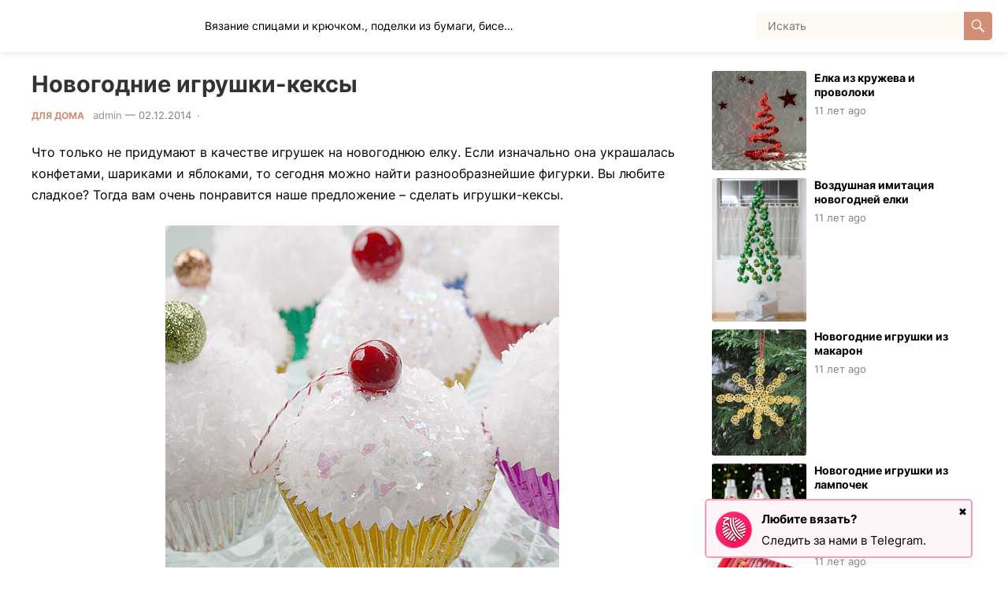

--- FILE ---
content_type: text/html; charset=UTF-8
request_url: https://kladis.ru/novogodnie-igrushki-keksy/
body_size: 26722
content:
<!DOCTYPE html>
<html lang="ru-RU">
<head>
<meta charset="UTF-8">
<meta name="viewport" content="width=device-width, initial-scale=1">
<meta http-equiv="X-UA-Compatible" content="IE=edge">
<meta name="HandheldFriendly" content="true">
<link rel="profile" href="http://gmpg.org/xfn/11">
<title>Новогодние игрушки&#x2d;кексы &#x2d; Клад рукоделия</title>
<style type="text/css">.wpfts-result-item .wpfts-smart-excerpt {}.wpfts-result-item .wpfts-smart-excerpt b {font-weight:bold !important;}.wpfts-result-item .wpfts-not-found {color:#808080;font-size:0.9em;}.wpfts-result-item .wpfts-score {color:#006621;font-size:0.9em;}.wpfts-shift {margin-left:40px;}.wpfts-result-item .wpfts-download-link {color:#006621;font-size:0.9em;}.wpfts-result-item .wpfts-file-size {color:#006621;font-size:0.9em;}.wpfts-result-item .wpfts-sentence-link {text-decoration:none;cursor:pointer;color:unset;}.wpfts-result-item .wpfts-sentence-link:hover {text-decoration:underline;color:inherit;}.wpfts-result-item .wpfts-word-link {text-decoration:none;cursor:pointer;}.wpfts-result-item .wpfts-word-link:hover {text-decoration:underline;}wpfts-highlight.wpfts-highlight-sentence {background-color:rgba(255, 255, 128, 0.5) !important;display:inline-block;}wpfts-highlight.wpfts-highlight-word {background-color:rgba(255, 128, 128, 0.5) !important;display:inline-block;}</style>
<!-- The SEO Framework Создано Сибрэ Вайэр -->
<meta name="robots" content="max-snippet:-1,max-image-preview:large,max-video-preview:-1" />
<link rel="canonical" href="https://kladis.ru/novogodnie-igrushki-keksy/" />
<meta name="description" content="Что только не придумают в качестве игрушек на новогоднюю елку. Если изначально она украшалась конфетами, шариками и яблоками, то сегодня можно найти&#8230;" />
<meta property="og:type" content="article" />
<meta property="og:locale" content="ru_RU" />
<meta property="og:site_name" content="Клад  рукоделия" />
<meta property="og:title" content="Новогодние игрушки&#x2d;кексы" />
<meta property="og:description" content="Что только не придумают в качестве игрушек на новогоднюю елку. Если изначально она украшалась конфетами, шариками и яблоками, то сегодня можно найти разнообразнейшие фигурки. Вы любите сладкое?" />
<meta property="og:url" content="https://kladis.ru/novogodnie-igrushki-keksy/" />
<meta property="og:image" content="https://kladis.ru/wp-content/uploads/2014/12/cupcake-1.jpg" />
<meta property="og:image:width" content="500" />
<meta property="og:image:height" content="583" />
<meta property="og:image:alt" content="игрушки кексы" />
<meta property="article:published_time" content="2014-12-01T21:12:36+00:00" />
<meta property="article:modified_time" content="2016-06-18T23:18:42+00:00" />
<meta name="twitter:card" content="summary_large_image" />
<meta name="twitter:title" content="Новогодние игрушки&#x2d;кексы" />
<meta name="twitter:description" content="Что только не придумают в качестве игрушек на новогоднюю елку. Если изначально она украшалась конфетами, шариками и яблоками, то сегодня можно найти разнообразнейшие фигурки. Вы любите сладкое?" />
<meta name="twitter:image" content="https://kladis.ru/wp-content/uploads/2014/12/cupcake-1.jpg" />
<meta name="twitter:image:alt" content="игрушки кексы" />
<script type="application/ld+json">{"@context":"https://schema.org","@graph":[{"@type":"WebSite","@id":"https://kladis.ru/#/schema/WebSite","url":"https://kladis.ru/","name":"Клад рукоделия","description":"Вязание спицами и крючком., поделки из бумаги, бисера и многое другое","inLanguage":"ru-RU","potentialAction":{"@type":"SearchAction","target":{"@type":"EntryPoint","urlTemplate":"https://kladis.ru/search/{search_term_string}/"},"query-input":"required name=search_term_string"},"publisher":{"@type":"Organization","@id":"https://kladis.ru/#/schema/Organization","name":"Клад рукоделия","url":"https://kladis.ru/","logo":{"@type":"ImageObject","url":"https://kladis.ru/wp-content/uploads/2024/07/cropped-0_1.png","contentUrl":"https://kladis.ru/wp-content/uploads/2024/07/cropped-0_1.png","width":512,"height":512,"contentSize":"199260"}}},{"@type":"WebPage","@id":"https://kladis.ru/novogodnie-igrushki-keksy/","url":"https://kladis.ru/novogodnie-igrushki-keksy/","name":"Новогодние игрушки&#x2d;кексы &#x2d; Клад рукоделия","description":"Что только не придумают в качестве игрушек на новогоднюю елку. Если изначально она украшалась конфетами, шариками и яблоками, то сегодня можно найти&#8230;","inLanguage":"ru-RU","isPartOf":{"@id":"https://kladis.ru/#/schema/WebSite"},"breadcrumb":{"@type":"BreadcrumbList","@id":"https://kladis.ru/#/schema/BreadcrumbList","itemListElement":[{"@type":"ListItem","position":1,"item":"https://kladis.ru/","name":"Клад рукоделия"},{"@type":"ListItem","position":2,"item":"https://kladis.ru/category/dlya-doma-rukodelie/","name":"Рубрика: Для дома"},{"@type":"ListItem","position":3,"name":"Новогодние игрушки&#x2d;кексы"}]},"potentialAction":{"@type":"ReadAction","target":"https://kladis.ru/novogodnie-igrushki-keksy/"},"datePublished":"2014-12-01T21:12:36+00:00","dateModified":"2016-06-18T23:18:42+00:00","author":{"@type":"Person","@id":"https://kladis.ru/#/schema/Person/adda41294418eb5a9dbbe1959d233b9e","name":"admin"}}]}</script>
<!-- / The SEO Framework Создано Сибрэ Вайэр | 5.24ms meta | 0.28ms boot -->

<link rel="alternate" type="application/rss+xml" title="Клад  рукоделия &raquo; Лента" href="https://kladis.ru/feed/" />
<link rel="alternate" type="application/rss+xml" title="Клад  рукоделия &raquo; Лента комментариев" href="https://kladis.ru/comments/feed/" />
<link rel="alternate" type="application/rss+xml" title="Клад  рукоделия &raquo; Лента комментариев к &laquo;Новогодние игрушки-кексы&raquo;" href="https://kladis.ru/novogodnie-igrushki-keksy/feed/" />
<script type="text/javascript">
/* <![CDATA[ */
window._wpemojiSettings = {"baseUrl":"https:\/\/s.w.org\/images\/core\/emoji\/15.0.3\/72x72\/","ext":".png","svgUrl":"https:\/\/s.w.org\/images\/core\/emoji\/15.0.3\/svg\/","svgExt":".svg","source":{"concatemoji":"https:\/\/kladis.ru\/wp-includes\/js\/wp-emoji-release.min.js?ver=6.6.4"}};
/*! This file is auto-generated */
!function(i,n){var o,s,e;function c(e){try{var t={supportTests:e,timestamp:(new Date).valueOf()};sessionStorage.setItem(o,JSON.stringify(t))}catch(e){}}function p(e,t,n){e.clearRect(0,0,e.canvas.width,e.canvas.height),e.fillText(t,0,0);var t=new Uint32Array(e.getImageData(0,0,e.canvas.width,e.canvas.height).data),r=(e.clearRect(0,0,e.canvas.width,e.canvas.height),e.fillText(n,0,0),new Uint32Array(e.getImageData(0,0,e.canvas.width,e.canvas.height).data));return t.every(function(e,t){return e===r[t]})}function u(e,t,n){switch(t){case"flag":return n(e,"\ud83c\udff3\ufe0f\u200d\u26a7\ufe0f","\ud83c\udff3\ufe0f\u200b\u26a7\ufe0f")?!1:!n(e,"\ud83c\uddfa\ud83c\uddf3","\ud83c\uddfa\u200b\ud83c\uddf3")&&!n(e,"\ud83c\udff4\udb40\udc67\udb40\udc62\udb40\udc65\udb40\udc6e\udb40\udc67\udb40\udc7f","\ud83c\udff4\u200b\udb40\udc67\u200b\udb40\udc62\u200b\udb40\udc65\u200b\udb40\udc6e\u200b\udb40\udc67\u200b\udb40\udc7f");case"emoji":return!n(e,"\ud83d\udc26\u200d\u2b1b","\ud83d\udc26\u200b\u2b1b")}return!1}function f(e,t,n){var r="undefined"!=typeof WorkerGlobalScope&&self instanceof WorkerGlobalScope?new OffscreenCanvas(300,150):i.createElement("canvas"),a=r.getContext("2d",{willReadFrequently:!0}),o=(a.textBaseline="top",a.font="600 32px Arial",{});return e.forEach(function(e){o[e]=t(a,e,n)}),o}function t(e){var t=i.createElement("script");t.src=e,t.defer=!0,i.head.appendChild(t)}"undefined"!=typeof Promise&&(o="wpEmojiSettingsSupports",s=["flag","emoji"],n.supports={everything:!0,everythingExceptFlag:!0},e=new Promise(function(e){i.addEventListener("DOMContentLoaded",e,{once:!0})}),new Promise(function(t){var n=function(){try{var e=JSON.parse(sessionStorage.getItem(o));if("object"==typeof e&&"number"==typeof e.timestamp&&(new Date).valueOf()<e.timestamp+604800&&"object"==typeof e.supportTests)return e.supportTests}catch(e){}return null}();if(!n){if("undefined"!=typeof Worker&&"undefined"!=typeof OffscreenCanvas&&"undefined"!=typeof URL&&URL.createObjectURL&&"undefined"!=typeof Blob)try{var e="postMessage("+f.toString()+"("+[JSON.stringify(s),u.toString(),p.toString()].join(",")+"));",r=new Blob([e],{type:"text/javascript"}),a=new Worker(URL.createObjectURL(r),{name:"wpTestEmojiSupports"});return void(a.onmessage=function(e){c(n=e.data),a.terminate(),t(n)})}catch(e){}c(n=f(s,u,p))}t(n)}).then(function(e){for(var t in e)n.supports[t]=e[t],n.supports.everything=n.supports.everything&&n.supports[t],"flag"!==t&&(n.supports.everythingExceptFlag=n.supports.everythingExceptFlag&&n.supports[t]);n.supports.everythingExceptFlag=n.supports.everythingExceptFlag&&!n.supports.flag,n.DOMReady=!1,n.readyCallback=function(){n.DOMReady=!0}}).then(function(){return e}).then(function(){var e;n.supports.everything||(n.readyCallback(),(e=n.source||{}).concatemoji?t(e.concatemoji):e.wpemoji&&e.twemoji&&(t(e.twemoji),t(e.wpemoji)))}))}((window,document),window._wpemojiSettings);
/* ]]> */
</script>
<style id='wp-emoji-styles-inline-css' type='text/css'>

	img.wp-smiley, img.emoji {
		display: inline !important;
		border: none !important;
		box-shadow: none !important;
		height: 1em !important;
		width: 1em !important;
		margin: 0 0.07em !important;
		vertical-align: -0.1em !important;
		background: none !important;
		padding: 0 !important;
	}
</style>
<link rel='stylesheet' id='wp-block-library-css' href='https://kladis.ru/wp-includes/css/dist/block-library/style.min.css?ver=6.6.4' type='text/css' media='all' />
<style id='wp-block-library-theme-inline-css' type='text/css'>
.wp-block-audio :where(figcaption){color:#555;font-size:13px;text-align:center}.is-dark-theme .wp-block-audio :where(figcaption){color:#ffffffa6}.wp-block-audio{margin:0 0 1em}.wp-block-code{border:1px solid #ccc;border-radius:4px;font-family:Menlo,Consolas,monaco,monospace;padding:.8em 1em}.wp-block-embed :where(figcaption){color:#555;font-size:13px;text-align:center}.is-dark-theme .wp-block-embed :where(figcaption){color:#ffffffa6}.wp-block-embed{margin:0 0 1em}.blocks-gallery-caption{color:#555;font-size:13px;text-align:center}.is-dark-theme .blocks-gallery-caption{color:#ffffffa6}:root :where(.wp-block-image figcaption){color:#555;font-size:13px;text-align:center}.is-dark-theme :root :where(.wp-block-image figcaption){color:#ffffffa6}.wp-block-image{margin:0 0 1em}.wp-block-pullquote{border-bottom:4px solid;border-top:4px solid;color:currentColor;margin-bottom:1.75em}.wp-block-pullquote cite,.wp-block-pullquote footer,.wp-block-pullquote__citation{color:currentColor;font-size:.8125em;font-style:normal;text-transform:uppercase}.wp-block-quote{border-left:.25em solid;margin:0 0 1.75em;padding-left:1em}.wp-block-quote cite,.wp-block-quote footer{color:currentColor;font-size:.8125em;font-style:normal;position:relative}.wp-block-quote.has-text-align-right{border-left:none;border-right:.25em solid;padding-left:0;padding-right:1em}.wp-block-quote.has-text-align-center{border:none;padding-left:0}.wp-block-quote.is-large,.wp-block-quote.is-style-large,.wp-block-quote.is-style-plain{border:none}.wp-block-search .wp-block-search__label{font-weight:700}.wp-block-search__button{border:1px solid #ccc;padding:.375em .625em}:where(.wp-block-group.has-background){padding:1.25em 2.375em}.wp-block-separator.has-css-opacity{opacity:.4}.wp-block-separator{border:none;border-bottom:2px solid;margin-left:auto;margin-right:auto}.wp-block-separator.has-alpha-channel-opacity{opacity:1}.wp-block-separator:not(.is-style-wide):not(.is-style-dots){width:100px}.wp-block-separator.has-background:not(.is-style-dots){border-bottom:none;height:1px}.wp-block-separator.has-background:not(.is-style-wide):not(.is-style-dots){height:2px}.wp-block-table{margin:0 0 1em}.wp-block-table td,.wp-block-table th{word-break:normal}.wp-block-table :where(figcaption){color:#555;font-size:13px;text-align:center}.is-dark-theme .wp-block-table :where(figcaption){color:#ffffffa6}.wp-block-video :where(figcaption){color:#555;font-size:13px;text-align:center}.is-dark-theme .wp-block-video :where(figcaption){color:#ffffffa6}.wp-block-video{margin:0 0 1em}:root :where(.wp-block-template-part.has-background){margin-bottom:0;margin-top:0;padding:1.25em 2.375em}
</style>
<style id='classic-theme-styles-inline-css' type='text/css'>
/*! This file is auto-generated */
.wp-block-button__link{color:#fff;background-color:#32373c;border-radius:9999px;box-shadow:none;text-decoration:none;padding:calc(.667em + 2px) calc(1.333em + 2px);font-size:1.125em}.wp-block-file__button{background:#32373c;color:#fff;text-decoration:none}
</style>
<style id='global-styles-inline-css' type='text/css'>
:root{--wp--preset--aspect-ratio--square: 1;--wp--preset--aspect-ratio--4-3: 4/3;--wp--preset--aspect-ratio--3-4: 3/4;--wp--preset--aspect-ratio--3-2: 3/2;--wp--preset--aspect-ratio--2-3: 2/3;--wp--preset--aspect-ratio--16-9: 16/9;--wp--preset--aspect-ratio--9-16: 9/16;--wp--preset--color--black: #000000;--wp--preset--color--cyan-bluish-gray: #abb8c3;--wp--preset--color--white: #ffffff;--wp--preset--color--pale-pink: #f78da7;--wp--preset--color--vivid-red: #cf2e2e;--wp--preset--color--luminous-vivid-orange: #ff6900;--wp--preset--color--luminous-vivid-amber: #fcb900;--wp--preset--color--light-green-cyan: #7bdcb5;--wp--preset--color--vivid-green-cyan: #00d084;--wp--preset--color--pale-cyan-blue: #8ed1fc;--wp--preset--color--vivid-cyan-blue: #0693e3;--wp--preset--color--vivid-purple: #9b51e0;--wp--preset--gradient--vivid-cyan-blue-to-vivid-purple: linear-gradient(135deg,rgba(6,147,227,1) 0%,rgb(155,81,224) 100%);--wp--preset--gradient--light-green-cyan-to-vivid-green-cyan: linear-gradient(135deg,rgb(122,220,180) 0%,rgb(0,208,130) 100%);--wp--preset--gradient--luminous-vivid-amber-to-luminous-vivid-orange: linear-gradient(135deg,rgba(252,185,0,1) 0%,rgba(255,105,0,1) 100%);--wp--preset--gradient--luminous-vivid-orange-to-vivid-red: linear-gradient(135deg,rgba(255,105,0,1) 0%,rgb(207,46,46) 100%);--wp--preset--gradient--very-light-gray-to-cyan-bluish-gray: linear-gradient(135deg,rgb(238,238,238) 0%,rgb(169,184,195) 100%);--wp--preset--gradient--cool-to-warm-spectrum: linear-gradient(135deg,rgb(74,234,220) 0%,rgb(151,120,209) 20%,rgb(207,42,186) 40%,rgb(238,44,130) 60%,rgb(251,105,98) 80%,rgb(254,248,76) 100%);--wp--preset--gradient--blush-light-purple: linear-gradient(135deg,rgb(255,206,236) 0%,rgb(152,150,240) 100%);--wp--preset--gradient--blush-bordeaux: linear-gradient(135deg,rgb(254,205,165) 0%,rgb(254,45,45) 50%,rgb(107,0,62) 100%);--wp--preset--gradient--luminous-dusk: linear-gradient(135deg,rgb(255,203,112) 0%,rgb(199,81,192) 50%,rgb(65,88,208) 100%);--wp--preset--gradient--pale-ocean: linear-gradient(135deg,rgb(255,245,203) 0%,rgb(182,227,212) 50%,rgb(51,167,181) 100%);--wp--preset--gradient--electric-grass: linear-gradient(135deg,rgb(202,248,128) 0%,rgb(113,206,126) 100%);--wp--preset--gradient--midnight: linear-gradient(135deg,rgb(2,3,129) 0%,rgb(40,116,252) 100%);--wp--preset--font-size--small: 13px;--wp--preset--font-size--medium: 20px;--wp--preset--font-size--large: 36px;--wp--preset--font-size--x-large: 42px;--wp--preset--spacing--20: 0.44rem;--wp--preset--spacing--30: 0.67rem;--wp--preset--spacing--40: 1rem;--wp--preset--spacing--50: 1.5rem;--wp--preset--spacing--60: 2.25rem;--wp--preset--spacing--70: 3.38rem;--wp--preset--spacing--80: 5.06rem;--wp--preset--shadow--natural: 6px 6px 9px rgba(0, 0, 0, 0.2);--wp--preset--shadow--deep: 12px 12px 50px rgba(0, 0, 0, 0.4);--wp--preset--shadow--sharp: 6px 6px 0px rgba(0, 0, 0, 0.2);--wp--preset--shadow--outlined: 6px 6px 0px -3px rgba(255, 255, 255, 1), 6px 6px rgba(0, 0, 0, 1);--wp--preset--shadow--crisp: 6px 6px 0px rgba(0, 0, 0, 1);}:where(.is-layout-flex){gap: 0.5em;}:where(.is-layout-grid){gap: 0.5em;}body .is-layout-flex{display: flex;}.is-layout-flex{flex-wrap: wrap;align-items: center;}.is-layout-flex > :is(*, div){margin: 0;}body .is-layout-grid{display: grid;}.is-layout-grid > :is(*, div){margin: 0;}:where(.wp-block-columns.is-layout-flex){gap: 2em;}:where(.wp-block-columns.is-layout-grid){gap: 2em;}:where(.wp-block-post-template.is-layout-flex){gap: 1.25em;}:where(.wp-block-post-template.is-layout-grid){gap: 1.25em;}.has-black-color{color: var(--wp--preset--color--black) !important;}.has-cyan-bluish-gray-color{color: var(--wp--preset--color--cyan-bluish-gray) !important;}.has-white-color{color: var(--wp--preset--color--white) !important;}.has-pale-pink-color{color: var(--wp--preset--color--pale-pink) !important;}.has-vivid-red-color{color: var(--wp--preset--color--vivid-red) !important;}.has-luminous-vivid-orange-color{color: var(--wp--preset--color--luminous-vivid-orange) !important;}.has-luminous-vivid-amber-color{color: var(--wp--preset--color--luminous-vivid-amber) !important;}.has-light-green-cyan-color{color: var(--wp--preset--color--light-green-cyan) !important;}.has-vivid-green-cyan-color{color: var(--wp--preset--color--vivid-green-cyan) !important;}.has-pale-cyan-blue-color{color: var(--wp--preset--color--pale-cyan-blue) !important;}.has-vivid-cyan-blue-color{color: var(--wp--preset--color--vivid-cyan-blue) !important;}.has-vivid-purple-color{color: var(--wp--preset--color--vivid-purple) !important;}.has-black-background-color{background-color: var(--wp--preset--color--black) !important;}.has-cyan-bluish-gray-background-color{background-color: var(--wp--preset--color--cyan-bluish-gray) !important;}.has-white-background-color{background-color: var(--wp--preset--color--white) !important;}.has-pale-pink-background-color{background-color: var(--wp--preset--color--pale-pink) !important;}.has-vivid-red-background-color{background-color: var(--wp--preset--color--vivid-red) !important;}.has-luminous-vivid-orange-background-color{background-color: var(--wp--preset--color--luminous-vivid-orange) !important;}.has-luminous-vivid-amber-background-color{background-color: var(--wp--preset--color--luminous-vivid-amber) !important;}.has-light-green-cyan-background-color{background-color: var(--wp--preset--color--light-green-cyan) !important;}.has-vivid-green-cyan-background-color{background-color: var(--wp--preset--color--vivid-green-cyan) !important;}.has-pale-cyan-blue-background-color{background-color: var(--wp--preset--color--pale-cyan-blue) !important;}.has-vivid-cyan-blue-background-color{background-color: var(--wp--preset--color--vivid-cyan-blue) !important;}.has-vivid-purple-background-color{background-color: var(--wp--preset--color--vivid-purple) !important;}.has-black-border-color{border-color: var(--wp--preset--color--black) !important;}.has-cyan-bluish-gray-border-color{border-color: var(--wp--preset--color--cyan-bluish-gray) !important;}.has-white-border-color{border-color: var(--wp--preset--color--white) !important;}.has-pale-pink-border-color{border-color: var(--wp--preset--color--pale-pink) !important;}.has-vivid-red-border-color{border-color: var(--wp--preset--color--vivid-red) !important;}.has-luminous-vivid-orange-border-color{border-color: var(--wp--preset--color--luminous-vivid-orange) !important;}.has-luminous-vivid-amber-border-color{border-color: var(--wp--preset--color--luminous-vivid-amber) !important;}.has-light-green-cyan-border-color{border-color: var(--wp--preset--color--light-green-cyan) !important;}.has-vivid-green-cyan-border-color{border-color: var(--wp--preset--color--vivid-green-cyan) !important;}.has-pale-cyan-blue-border-color{border-color: var(--wp--preset--color--pale-cyan-blue) !important;}.has-vivid-cyan-blue-border-color{border-color: var(--wp--preset--color--vivid-cyan-blue) !important;}.has-vivid-purple-border-color{border-color: var(--wp--preset--color--vivid-purple) !important;}.has-vivid-cyan-blue-to-vivid-purple-gradient-background{background: var(--wp--preset--gradient--vivid-cyan-blue-to-vivid-purple) !important;}.has-light-green-cyan-to-vivid-green-cyan-gradient-background{background: var(--wp--preset--gradient--light-green-cyan-to-vivid-green-cyan) !important;}.has-luminous-vivid-amber-to-luminous-vivid-orange-gradient-background{background: var(--wp--preset--gradient--luminous-vivid-amber-to-luminous-vivid-orange) !important;}.has-luminous-vivid-orange-to-vivid-red-gradient-background{background: var(--wp--preset--gradient--luminous-vivid-orange-to-vivid-red) !important;}.has-very-light-gray-to-cyan-bluish-gray-gradient-background{background: var(--wp--preset--gradient--very-light-gray-to-cyan-bluish-gray) !important;}.has-cool-to-warm-spectrum-gradient-background{background: var(--wp--preset--gradient--cool-to-warm-spectrum) !important;}.has-blush-light-purple-gradient-background{background: var(--wp--preset--gradient--blush-light-purple) !important;}.has-blush-bordeaux-gradient-background{background: var(--wp--preset--gradient--blush-bordeaux) !important;}.has-luminous-dusk-gradient-background{background: var(--wp--preset--gradient--luminous-dusk) !important;}.has-pale-ocean-gradient-background{background: var(--wp--preset--gradient--pale-ocean) !important;}.has-electric-grass-gradient-background{background: var(--wp--preset--gradient--electric-grass) !important;}.has-midnight-gradient-background{background: var(--wp--preset--gradient--midnight) !important;}.has-small-font-size{font-size: var(--wp--preset--font-size--small) !important;}.has-medium-font-size{font-size: var(--wp--preset--font-size--medium) !important;}.has-large-font-size{font-size: var(--wp--preset--font-size--large) !important;}.has-x-large-font-size{font-size: var(--wp--preset--font-size--x-large) !important;}
:where(.wp-block-post-template.is-layout-flex){gap: 1.25em;}:where(.wp-block-post-template.is-layout-grid){gap: 1.25em;}
:where(.wp-block-columns.is-layout-flex){gap: 2em;}:where(.wp-block-columns.is-layout-grid){gap: 2em;}
:root :where(.wp-block-pullquote){font-size: 1.5em;line-height: 1.6;}
</style>
<link rel='stylesheet' id='wpfts_jquery-ui-styles-css' href='https://kladis.ru/wp-content/plugins/fulltext-search/style/wpfts_autocomplete.css?ver=1764314049' type='text/css' media='all' />
<link rel='stylesheet' id='jpibfi-style-css' href='https://kladis.ru/wp-content/plugins/jquery-pin-it-button-for-images/css/client.css?ver=3.0.6' type='text/css' media='all' />
<link rel='stylesheet' id='wpdiscuz-frontend-css-css' href='https://kladis.ru/wp-content/plugins/wpdiscuz/themes/default/style.css?ver=7.6.26' type='text/css' media='all' />
<style id='wpdiscuz-frontend-css-inline-css' type='text/css'>
 #wpdcom .wpd-blog-administrator .wpd-comment-label{color:#ffffff;background-color:#00B38F;border:none}#wpdcom .wpd-blog-administrator .wpd-comment-author, #wpdcom .wpd-blog-administrator .wpd-comment-author a{color:#00B38F}#wpdcom.wpd-layout-1 .wpd-comment .wpd-blog-administrator .wpd-avatar img{border-color:#00B38F}#wpdcom.wpd-layout-2 .wpd-comment.wpd-reply .wpd-comment-wrap.wpd-blog-administrator{border-left:3px solid #00B38F}#wpdcom.wpd-layout-2 .wpd-comment .wpd-blog-administrator .wpd-avatar img{border-bottom-color:#00B38F}#wpdcom.wpd-layout-3 .wpd-blog-administrator .wpd-comment-subheader{border-top:1px dashed #00B38F}#wpdcom.wpd-layout-3 .wpd-reply .wpd-blog-administrator .wpd-comment-right{border-left:1px solid #00B38F}#wpdcom .wpd-blog-editor .wpd-comment-label{color:#ffffff;background-color:#00B38F;border:none}#wpdcom .wpd-blog-editor .wpd-comment-author, #wpdcom .wpd-blog-editor .wpd-comment-author a{color:#00B38F}#wpdcom.wpd-layout-1 .wpd-comment .wpd-blog-editor .wpd-avatar img{border-color:#00B38F}#wpdcom.wpd-layout-2 .wpd-comment.wpd-reply .wpd-comment-wrap.wpd-blog-editor{border-left:3px solid #00B38F}#wpdcom.wpd-layout-2 .wpd-comment .wpd-blog-editor .wpd-avatar img{border-bottom-color:#00B38F}#wpdcom.wpd-layout-3 .wpd-blog-editor .wpd-comment-subheader{border-top:1px dashed #00B38F}#wpdcom.wpd-layout-3 .wpd-reply .wpd-blog-editor .wpd-comment-right{border-left:1px solid #00B38F}#wpdcom .wpd-blog-author .wpd-comment-label{color:#ffffff;background-color:#00B38F;border:none}#wpdcom .wpd-blog-author .wpd-comment-author, #wpdcom .wpd-blog-author .wpd-comment-author a{color:#00B38F}#wpdcom.wpd-layout-1 .wpd-comment .wpd-blog-author .wpd-avatar img{border-color:#00B38F}#wpdcom.wpd-layout-2 .wpd-comment .wpd-blog-author .wpd-avatar img{border-bottom-color:#00B38F}#wpdcom.wpd-layout-3 .wpd-blog-author .wpd-comment-subheader{border-top:1px dashed #00B38F}#wpdcom.wpd-layout-3 .wpd-reply .wpd-blog-author .wpd-comment-right{border-left:1px solid #00B38F}#wpdcom .wpd-blog-contributor .wpd-comment-label{color:#ffffff;background-color:#00B38F;border:none}#wpdcom .wpd-blog-contributor .wpd-comment-author, #wpdcom .wpd-blog-contributor .wpd-comment-author a{color:#00B38F}#wpdcom.wpd-layout-1 .wpd-comment .wpd-blog-contributor .wpd-avatar img{border-color:#00B38F}#wpdcom.wpd-layout-2 .wpd-comment .wpd-blog-contributor .wpd-avatar img{border-bottom-color:#00B38F}#wpdcom.wpd-layout-3 .wpd-blog-contributor .wpd-comment-subheader{border-top:1px dashed #00B38F}#wpdcom.wpd-layout-3 .wpd-reply .wpd-blog-contributor .wpd-comment-right{border-left:1px solid #00B38F}#wpdcom .wpd-blog-subscriber .wpd-comment-label{color:#ffffff;background-color:#00B38F;border:none}#wpdcom .wpd-blog-subscriber .wpd-comment-author, #wpdcom .wpd-blog-subscriber .wpd-comment-author a{color:#00B38F}#wpdcom.wpd-layout-2 .wpd-comment .wpd-blog-subscriber .wpd-avatar img{border-bottom-color:#00B38F}#wpdcom.wpd-layout-3 .wpd-blog-subscriber .wpd-comment-subheader{border-top:1px dashed #00B38F}#wpdcom .wpd-blog-post_author .wpd-comment-label{color:#ffffff;background-color:#00B38F;border:none}#wpdcom .wpd-blog-post_author .wpd-comment-author, #wpdcom .wpd-blog-post_author .wpd-comment-author a{color:#00B38F}#wpdcom .wpd-blog-post_author .wpd-avatar img{border-color:#00B38F}#wpdcom.wpd-layout-1 .wpd-comment .wpd-blog-post_author .wpd-avatar img{border-color:#00B38F}#wpdcom.wpd-layout-2 .wpd-comment.wpd-reply .wpd-comment-wrap.wpd-blog-post_author{border-left:3px solid #00B38F}#wpdcom.wpd-layout-2 .wpd-comment .wpd-blog-post_author .wpd-avatar img{border-bottom-color:#00B38F}#wpdcom.wpd-layout-3 .wpd-blog-post_author .wpd-comment-subheader{border-top:1px dashed #00B38F}#wpdcom.wpd-layout-3 .wpd-reply .wpd-blog-post_author .wpd-comment-right{border-left:1px solid #00B38F}#wpdcom .wpd-blog-guest .wpd-comment-label{color:#ffffff;background-color:#00B38F;border:none}#wpdcom .wpd-blog-guest .wpd-comment-author, #wpdcom .wpd-blog-guest .wpd-comment-author a{color:#00B38F}#wpdcom.wpd-layout-3 .wpd-blog-guest .wpd-comment-subheader{border-top:1px dashed #00B38F}#comments, #respond, .comments-area, #wpdcom{}#wpdcom .ql-editor > *{color:#777777}#wpdcom .ql-editor::before{}#wpdcom .ql-toolbar{border:1px solid #DDDDDD;border-top:none}#wpdcom .ql-container{border:1px solid #DDDDDD;border-bottom:none}#wpdcom .wpd-form-row .wpdiscuz-item input[type="text"], #wpdcom .wpd-form-row .wpdiscuz-item input[type="email"], #wpdcom .wpd-form-row .wpdiscuz-item input[type="url"], #wpdcom .wpd-form-row .wpdiscuz-item input[type="color"], #wpdcom .wpd-form-row .wpdiscuz-item input[type="date"], #wpdcom .wpd-form-row .wpdiscuz-item input[type="datetime"], #wpdcom .wpd-form-row .wpdiscuz-item input[type="datetime-local"], #wpdcom .wpd-form-row .wpdiscuz-item input[type="month"], #wpdcom .wpd-form-row .wpdiscuz-item input[type="number"], #wpdcom .wpd-form-row .wpdiscuz-item input[type="time"], #wpdcom textarea, #wpdcom select{border:1px solid #DDDDDD;color:#777777}#wpdcom .wpd-form-row .wpdiscuz-item textarea{border:1px solid #DDDDDD}#wpdcom input::placeholder, #wpdcom textarea::placeholder, #wpdcom input::-moz-placeholder, #wpdcom textarea::-webkit-input-placeholder{}#wpdcom .wpd-comment-text{color:#777777}#wpdcom .wpd-thread-head .wpd-thread-info{border-bottom:2px solid #00B38F}#wpdcom .wpd-thread-head .wpd-thread-info.wpd-reviews-tab svg{fill:#00B38F}#wpdcom .wpd-thread-head .wpdiscuz-user-settings{border-bottom:2px solid #00B38F}#wpdcom .wpd-thread-head .wpdiscuz-user-settings:hover{color:#00B38F}#wpdcom .wpd-comment .wpd-follow-link:hover{color:#00B38F}#wpdcom .wpd-comment-status .wpd-sticky{color:#00B38F}#wpdcom .wpd-thread-filter .wpdf-active{color:#00B38F;border-bottom-color:#00B38F}#wpdcom .wpd-comment-info-bar{border:1px dashed #33c3a6;background:#e6f8f4}#wpdcom .wpd-comment-info-bar .wpd-current-view i{color:#00B38F}#wpdcom .wpd-filter-view-all:hover{background:#00B38F}#wpdcom .wpdiscuz-item .wpdiscuz-rating > label{color:#DDDDDD}#wpdcom .wpdiscuz-item .wpdiscuz-rating:not(:checked) > label:hover, .wpdiscuz-rating:not(:checked) > label:hover ~ label{}#wpdcom .wpdiscuz-item .wpdiscuz-rating > input ~ label:hover, #wpdcom .wpdiscuz-item .wpdiscuz-rating > input:not(:checked) ~ label:hover ~ label, #wpdcom .wpdiscuz-item .wpdiscuz-rating > input:not(:checked) ~ label:hover ~ label{color:#FFED85}#wpdcom .wpdiscuz-item .wpdiscuz-rating > input:checked ~ label:hover, #wpdcom .wpdiscuz-item .wpdiscuz-rating > input:checked ~ label:hover, #wpdcom .wpdiscuz-item .wpdiscuz-rating > label:hover ~ input:checked ~ label, #wpdcom .wpdiscuz-item .wpdiscuz-rating > input:checked + label:hover ~ label, #wpdcom .wpdiscuz-item .wpdiscuz-rating > input:checked ~ label:hover ~ label, .wpd-custom-field .wcf-active-star, #wpdcom .wpdiscuz-item .wpdiscuz-rating > input:checked ~ label{color:#FFD700}#wpd-post-rating .wpd-rating-wrap .wpd-rating-stars svg .wpd-star{fill:#DDDDDD}#wpd-post-rating .wpd-rating-wrap .wpd-rating-stars svg .wpd-active{fill:#FFD700}#wpd-post-rating .wpd-rating-wrap .wpd-rate-starts svg .wpd-star{fill:#DDDDDD}#wpd-post-rating .wpd-rating-wrap .wpd-rate-starts:hover svg .wpd-star{fill:#FFED85}#wpd-post-rating.wpd-not-rated .wpd-rating-wrap .wpd-rate-starts svg:hover ~ svg .wpd-star{fill:#DDDDDD}.wpdiscuz-post-rating-wrap .wpd-rating .wpd-rating-wrap .wpd-rating-stars svg .wpd-star{fill:#DDDDDD}.wpdiscuz-post-rating-wrap .wpd-rating .wpd-rating-wrap .wpd-rating-stars svg .wpd-active{fill:#FFD700}#wpdcom .wpd-comment .wpd-follow-active{color:#ff7a00}#wpdcom .page-numbers{color:#555;border:#555 1px solid}#wpdcom span.current{background:#555}#wpdcom.wpd-layout-1 .wpd-new-loaded-comment > .wpd-comment-wrap > .wpd-comment-right{background:#FFFAD6}#wpdcom.wpd-layout-2 .wpd-new-loaded-comment.wpd-comment > .wpd-comment-wrap > .wpd-comment-right{background:#FFFAD6}#wpdcom.wpd-layout-2 .wpd-new-loaded-comment.wpd-comment.wpd-reply > .wpd-comment-wrap > .wpd-comment-right{background:transparent}#wpdcom.wpd-layout-2 .wpd-new-loaded-comment.wpd-comment.wpd-reply > .wpd-comment-wrap{background:#FFFAD6}#wpdcom.wpd-layout-3 .wpd-new-loaded-comment.wpd-comment > .wpd-comment-wrap > .wpd-comment-right{background:#FFFAD6}#wpdcom .wpd-follow:hover i, #wpdcom .wpd-unfollow:hover i, #wpdcom .wpd-comment .wpd-follow-active:hover i{color:#00B38F}#wpdcom .wpdiscuz-readmore{cursor:pointer;color:#00B38F}.wpd-custom-field .wcf-pasiv-star, #wpcomm .wpdiscuz-item .wpdiscuz-rating > label{color:#DDDDDD}.wpd-wrapper .wpd-list-item.wpd-active{border-top:3px solid #00B38F}#wpdcom.wpd-layout-2 .wpd-comment.wpd-reply.wpd-unapproved-comment .wpd-comment-wrap{border-left:3px solid #FFFAD6}#wpdcom.wpd-layout-3 .wpd-comment.wpd-reply.wpd-unapproved-comment .wpd-comment-right{border-left:1px solid #FFFAD6}#wpdcom .wpd-prim-button{background-color:#07B290;color:#FFFFFF}#wpdcom .wpd_label__check i.wpdicon-on{color:#07B290;border:1px solid #83d9c8}#wpd-bubble-wrapper #wpd-bubble-all-comments-count{color:#1DB99A}#wpd-bubble-wrapper > div{background-color:#1DB99A}#wpd-bubble-wrapper > #wpd-bubble #wpd-bubble-add-message{background-color:#1DB99A}#wpd-bubble-wrapper > #wpd-bubble #wpd-bubble-add-message::before{border-left-color:#1DB99A;border-right-color:#1DB99A}#wpd-bubble-wrapper.wpd-right-corner > #wpd-bubble #wpd-bubble-add-message::before{border-left-color:#1DB99A;border-right-color:#1DB99A}.wpd-inline-icon-wrapper path.wpd-inline-icon-first{fill:#1DB99A}.wpd-inline-icon-count{background-color:#1DB99A}.wpd-inline-icon-count::before{border-right-color:#1DB99A}.wpd-inline-form-wrapper::before{border-bottom-color:#1DB99A}.wpd-inline-form-question{background-color:#1DB99A}.wpd-inline-form{background-color:#1DB99A}.wpd-last-inline-comments-wrapper{border-color:#1DB99A}.wpd-last-inline-comments-wrapper::before{border-bottom-color:#1DB99A}.wpd-last-inline-comments-wrapper .wpd-view-all-inline-comments{background:#1DB99A}.wpd-last-inline-comments-wrapper .wpd-view-all-inline-comments:hover,.wpd-last-inline-comments-wrapper .wpd-view-all-inline-comments:active,.wpd-last-inline-comments-wrapper .wpd-view-all-inline-comments:focus{background-color:#1DB99A}#wpdcom .ql-snow .ql-tooltip[data-mode="link"]::before{content:"Введите ссылку:"}#wpdcom .ql-snow .ql-tooltip.ql-editing a.ql-action::after{content:"Сохранить"}.comments-area{width:auto}
</style>
<link rel='stylesheet' id='wpdiscuz-fa-css' href='https://kladis.ru/wp-content/plugins/wpdiscuz/assets/third-party/font-awesome-5.13.0/css/fa.min.css?ver=7.6.26' type='text/css' media='all' />
<link rel='stylesheet' id='wpdiscuz-combo-css-css' href='https://kladis.ru/wp-content/plugins/wpdiscuz/assets/css/wpdiscuz-combo-no_quill.min.css?ver=6.6.4' type='text/css' media='all' />
<link rel='stylesheet' id='blackvideo-fonts-css' href='https://kladis.ru/wp-content/fonts/169ca9a2abc7d229278275162bc0f0d2.css' type='text/css' media='all' />
<link rel='stylesheet' id='blackvideo-style-css' href='https://kladis.ru/wp-content/themes/blackweb/style.css?ver=202405230' type='text/css' media='all' />
<link rel='stylesheet' id='blackvideo-responsive-style-css' href='https://kladis.ru/wp-content/themes/blackweb/responsive.css?ver=20240530' type='text/css' media='all' />
<link rel='stylesheet' id='genericons-style-css' href='https://kladis.ru/wp-content/themes/blackweb/genericons/genericons.css?ver=6.6.4' type='text/css' media='all' />
<link rel='stylesheet' id='font-awesome-style-css' href='https://kladis.ru/wp-content/themes/blackweb/assets/css/font-awesome.css?ver=20240530' type='text/css' media='all' />
<link rel='stylesheet' id='mCustomScrollbar-style-css' href='https://kladis.ru/wp-content/themes/blackweb/assets/css/jquery.mCustomScrollbar.css?ver=20240530' type='text/css' media='all' />
<link rel='stylesheet' id='video-js-css' href='https://kladis.ru/wp-content/plugins/video-embed-thumbnail-generator/video-js/video-js.min.css?ver=8.9.0' type='text/css' media='all' />
<link rel='stylesheet' id='video-js-kg-skin-css' href='https://kladis.ru/wp-content/plugins/video-embed-thumbnail-generator/video-js/kg-video-js-skin.css?ver=4.10.2' type='text/css' media='all' />
<link rel='stylesheet' id='kgvid_video_styles-css' href='https://kladis.ru/wp-content/plugins/video-embed-thumbnail-generator/src/public/css/videopack-styles.css?ver=4.10.2' type='text/css' media='all' />
<script type="text/javascript" src="https://kladis.ru/wp-includes/js/jquery/jquery.min.js?ver=3.7.1" id="jquery-core-js"></script>
<script type="text/javascript" src="https://kladis.ru/wp-includes/js/jquery/jquery-migrate.min.js?ver=3.4.1" id="jquery-migrate-js"></script>
<script type="text/javascript" src="https://kladis.ru/wp-includes/js/jquery/ui/core.min.js?ver=1.13.3" id="jquery-ui-core-js"></script>
<script type="text/javascript" src="https://kladis.ru/wp-includes/js/jquery/ui/menu.min.js?ver=1.13.3" id="jquery-ui-menu-js"></script>
<script type="text/javascript" src="https://kladis.ru/wp-includes/js/dist/dom-ready.min.js?ver=f77871ff7694fffea381" id="wp-dom-ready-js"></script>
<script type="text/javascript" src="https://kladis.ru/wp-includes/js/dist/hooks.min.js?ver=2810c76e705dd1a53b18" id="wp-hooks-js"></script>
<script type="text/javascript" src="https://kladis.ru/wp-includes/js/dist/i18n.min.js?ver=5e580eb46a90c2b997e6" id="wp-i18n-js"></script>
<script type="text/javascript" id="wp-i18n-js-after">
/* <![CDATA[ */
wp.i18n.setLocaleData( { 'text direction\u0004ltr': [ 'ltr' ] } );
/* ]]> */
</script>
<script type="text/javascript" id="wp-a11y-js-translations">
/* <![CDATA[ */
( function( domain, translations ) {
	var localeData = translations.locale_data[ domain ] || translations.locale_data.messages;
	localeData[""].domain = domain;
	wp.i18n.setLocaleData( localeData, domain );
} )( "default", {"translation-revision-date":"2025-09-30 19:17:10+0000","generator":"GlotPress\/4.0.1","domain":"messages","locale_data":{"messages":{"":{"domain":"messages","plural-forms":"nplurals=3; plural=(n % 10 == 1 && n % 100 != 11) ? 0 : ((n % 10 >= 2 && n % 10 <= 4 && (n % 100 < 12 || n % 100 > 14)) ? 1 : 2);","lang":"ru"},"Notifications":["\u0423\u0432\u0435\u0434\u043e\u043c\u043b\u0435\u043d\u0438\u044f"]}},"comment":{"reference":"wp-includes\/js\/dist\/a11y.js"}} );
/* ]]> */
</script>
<script type="text/javascript" src="https://kladis.ru/wp-includes/js/dist/a11y.min.js?ver=d90eebea464f6c09bfd5" id="wp-a11y-js"></script>
<script type="text/javascript" src="https://kladis.ru/wp-includes/js/jquery/ui/autocomplete.min.js?ver=1.13.3" id="jquery-ui-autocomplete-js"></script>
<script type="text/javascript" src="https://kladis.ru/wp-content/plugins/fulltext-search/js/wpfts_frontend.js?ver=1764314049" id="wpfts_frontend-js"></script>
<link rel="https://api.w.org/" href="https://kladis.ru/wp-json/" /><link rel="alternate" title="JSON" type="application/json" href="https://kladis.ru/wp-json/wp/v2/posts/8121" /><link rel="EditURI" type="application/rsd+xml" title="RSD" href="https://kladis.ru/xmlrpc.php?rsd" />
<link rel="alternate" title="oEmbed (JSON)" type="application/json+oembed" href="https://kladis.ru/wp-json/oembed/1.0/embed?url=https%3A%2F%2Fkladis.ru%2Fnovogodnie-igrushki-keksy%2F" />
<link rel="alternate" title="oEmbed (XML)" type="text/xml+oembed" href="https://kladis.ru/wp-json/oembed/1.0/embed?url=https%3A%2F%2Fkladis.ru%2Fnovogodnie-igrushki-keksy%2F&#038;format=xml" />
<script type="text/javascript">
		document.wpfts_ajaxurl = "https://kladis.ru/wp-admin/admin-ajax.php";
	</script><style type="text/css">
	a.pinit-button.custom span {
		}

	.pinit-hover {
		opacity: 0.8 !important;
		filter: alpha(opacity=80) !important;
	}
	a.pinit-button {
	border-bottom: 0 !important;
	box-shadow: none !important;
	margin-bottom: 0 !important;
}
a.pinit-button::after {
    display: none;
}</style>
		<style type="text/css" id="filter-everything-inline-css">.wpc-orderby-select{width:100%}.wpc-filters-open-button-container{display:none}.wpc-debug-message{padding:16px;font-size:14px;border:1px dashed #ccc;margin-bottom:20px}.wpc-debug-title{visibility:hidden}.wpc-button-inner,.wpc-chip-content{display:flex;align-items:center}.wpc-icon-html-wrapper{position:relative;margin-right:10px;top:2px}.wpc-icon-html-wrapper span{display:block;height:1px;width:18px;border-radius:3px;background:#2c2d33;margin-bottom:4px;position:relative}span.wpc-icon-line-1:after,span.wpc-icon-line-2:after,span.wpc-icon-line-3:after{content:"";display:block;width:3px;height:3px;border:1px solid #2c2d33;background-color:#fff;position:absolute;top:-2px;box-sizing:content-box}span.wpc-icon-line-3:after{border-radius:50%;left:2px}span.wpc-icon-line-1:after{border-radius:50%;left:5px}span.wpc-icon-line-2:after{border-radius:50%;left:12px}body .wpc-filters-open-button-container a.wpc-filters-open-widget,body .wpc-filters-open-button-container a.wpc-open-close-filters-button{display:inline-block;text-align:left;border:1px solid #2c2d33;border-radius:2px;line-height:1.5;padding:7px 12px;background-color:transparent;color:#2c2d33;box-sizing:border-box;text-decoration:none!important;font-weight:400;transition:none;position:relative}@media screen and (max-width:768px){.wpc_show_bottom_widget .wpc-filters-open-button-container,.wpc_show_open_close_button .wpc-filters-open-button-container{display:block}.wpc_show_bottom_widget .wpc-filters-open-button-container{margin-top:1em;margin-bottom:1em}}</style>
<link rel="icon" href="https://kladis.ru/wp-content/uploads/2024/07/cropped-0_1-32x32.png" sizes="32x32" />
<link rel="icon" href="https://kladis.ru/wp-content/uploads/2024/07/cropped-0_1-192x192.png" sizes="192x192" />
<link rel="apple-touch-icon" href="https://kladis.ru/wp-content/uploads/2024/07/cropped-0_1-180x180.png" />
<meta name="msapplication-TileImage" content="https://kladis.ru/wp-content/uploads/2024/07/cropped-0_1-270x270.png" />
</head>

<body class="post-template-default single single-post postid-8121 single-format-standard wp-embed-responsive group-blog">



<div id="page" class="site">

	<a class="skip-link screen-reader-text" href="#content">Skip to content</a>

	<header id="masthead" class="site-header clear">

		<div class="site-start clear">

			
			<div class="site-branding">

				
				
					<div class="site-title-desc">

						<div class="site-title">
							<h1><a href="https://kladis.ru">Клад  рукоделия</a></h1>
						</div><!-- .site-title -->	

						<div class="site-description">
							Вязание спицами и крючком., поделки из бумаги, бисера и многое другое						</div><!-- .site-desc -->

					</div><!-- .site-title-desc -->

				
			</div><!-- .site-branding -->	

			<div class="header-search no-top-menu">
				<form id="searchform" method="get" action="https://kladis.ru/">
					<input type="search" name="s" class="search-input" placeholder="Искать" autocomplete="off">
					<button type="submit" class="search-submit"><span class="genericon genericon-search"></span></button>		
				</form>
			</div><!-- .header-search -->
			
			<nav id="primary-nav" class="primary-navigation">

				
			</nav><!-- #primary-nav -->	

			<div class="mobile-search"><span class="genericon genericon-search"></span></div>	

			<div class="header-toggles">

				

				<button class="toggle nav-toggle mobile-nav-toggle" data-toggle-target=".menu-modal"  data-toggle-body-class="showing-menu-modal" aria-expanded="false" data-set-focus=".close-nav-toggle">
					<span class="toggle-inner">
						<span class="toggle-icon">
							<svg class="svg-icon" aria-hidden="true" role="img" focusable="false" xmlns="http://www.w3.org/2000/svg" width="26" height="7" viewBox="0 0 26 7"><path fill-rule="evenodd" d="M332.5,45 C330.567003,45 329,43.4329966 329,41.5 C329,39.5670034 330.567003,38 332.5,38 C334.432997,38 336,39.5670034 336,41.5 C336,43.4329966 334.432997,45 332.5,45 Z M342,45 C340.067003,45 338.5,43.4329966 338.5,41.5 C338.5,39.5670034 340.067003,38 342,38 C343.932997,38 345.5,39.5670034 345.5,41.5 C345.5,43.4329966 343.932997,45 342,45 Z M351.5,45 C349.567003,45 348,43.4329966 348,41.5 C348,39.5670034 349.567003,38 351.5,38 C353.432997,38 355,39.5670034 355,41.5 C355,43.4329966 353.432997,45 351.5,45 Z" transform="translate(-329 -38)" /></svg>						</span>
						<span class="toggle-text">меню</span>
					</span>
				</button><!-- .nav-toggle -->
			</div><!-- .header-toggles -->	

		</div><!-- .site-start -->			

	</header><!-- #masthead -->

	<div class="menu-modal cover-modal header-footer-group" data-modal-target-string=".menu-modal">

		<div class="menu-modal-inner modal-inner">

			<div class="menu-wrapper section-inner">

				<div class="menu-top">

					<button class="toggle close-nav-toggle fill-children-current-color" data-toggle-target=".menu-modal" data-toggle-body-class="showing-menu-modal" aria-expanded="false" data-set-focus=".menu-modal">
						<span class="toggle-text">закрыть</span>
						<svg class="svg-icon" aria-hidden="true" role="img" focusable="false" xmlns="http://www.w3.org/2000/svg" width="16" height="16" viewBox="0 0 16 16"><polygon fill="" fill-rule="evenodd" points="6.852 7.649 .399 1.195 1.445 .149 7.899 6.602 14.352 .149 15.399 1.195 8.945 7.649 15.399 14.102 14.352 15.149 7.899 8.695 1.445 15.149 .399 14.102" /></svg>					</button><!-- .nav-toggle -->

					
					<nav class="mobile-menu" aria-label="Mobile" role="navigation">

						<ul class="modal-menu reset-list-style">

						<li id="menu-item-13367" class="menu-item menu-item-type-taxonomy menu-item-object-category menu-item-has-children menu-item-13367"><div class="ancestor-wrapper"><a href="https://kladis.ru/category/biser/">Бисер</a><button class="toggle sub-menu-toggle fill-children-current-color" data-toggle-target=".menu-modal .menu-item-13367 > .sub-menu" data-toggle-type="slidetoggle" data-toggle-duration="250" aria-expanded="false"><span class="screen-reader-text">Show sub menu</span><svg class="svg-icon" aria-hidden="true" role="img" focusable="false" xmlns="http://www.w3.org/2000/svg" width="20" height="12" viewBox="0 0 20 12"><polygon fill="" fill-rule="evenodd" points="1319.899 365.778 1327.678 358 1329.799 360.121 1319.899 370.021 1310 360.121 1312.121 358" transform="translate(-1310 -358)" /></svg></button></div><!-- .ancestor-wrapper -->
<ul class="sub-menu">
	<li id="menu-item-15423" class="menu-item menu-item-type-taxonomy menu-item-object-category menu-item-15423"><div class="ancestor-wrapper"><a href="https://kladis.ru/category/biser/flora-iz-bisera/">Флора из бисера</a></div><!-- .ancestor-wrapper --></li>
	<li id="menu-item-15422" class="menu-item menu-item-type-taxonomy menu-item-object-category menu-item-15422"><div class="ancestor-wrapper"><a href="https://kladis.ru/category/biser/fauna-iz-bisera/">Фауна из бисера</a></div><!-- .ancestor-wrapper --></li>
	<li id="menu-item-15421" class="menu-item menu-item-type-taxonomy menu-item-object-category menu-item-15421"><div class="ancestor-wrapper"><a href="https://kladis.ru/category/biser/ukrasheniya-iz-bisera/">Украшения из бисера</a></div><!-- .ancestor-wrapper --></li>
	<li id="menu-item-13368" class="menu-item menu-item-type-taxonomy menu-item-object-category menu-item-13368"><div class="ancestor-wrapper"><a href="https://kladis.ru/category/biser/raznoe-iz-bisera/">Разное из бисера</a></div><!-- .ancestor-wrapper --></li>
</ul>
</li>
<li id="menu-item-15415" class="menu-item menu-item-type-taxonomy menu-item-object-category menu-item-has-children menu-item-15415"><div class="ancestor-wrapper"><a href="https://kladis.ru/category/shityo-i-kroj/">Шитьё и крой</a><button class="toggle sub-menu-toggle fill-children-current-color" data-toggle-target=".menu-modal .menu-item-15415 > .sub-menu" data-toggle-type="slidetoggle" data-toggle-duration="250" aria-expanded="false"><span class="screen-reader-text">Show sub menu</span><svg class="svg-icon" aria-hidden="true" role="img" focusable="false" xmlns="http://www.w3.org/2000/svg" width="20" height="12" viewBox="0 0 20 12"><polygon fill="" fill-rule="evenodd" points="1319.899 365.778 1327.678 358 1329.799 360.121 1319.899 370.021 1310 360.121 1312.121 358" transform="translate(-1310 -358)" /></svg></button></div><!-- .ancestor-wrapper -->
<ul class="sub-menu">
	<li id="menu-item-15479" class="menu-item menu-item-type-taxonomy menu-item-object-category menu-item-15479"><div class="ancestor-wrapper"><a href="https://kladis.ru/category/shityo-i-kroj/podushki-i-odeyala/">Подушки и одеяла</a></div><!-- .ancestor-wrapper --></li>
	<li id="menu-item-15480" class="menu-item menu-item-type-taxonomy menu-item-object-category menu-item-15480"><div class="ancestor-wrapper"><a href="https://kladis.ru/category/shityo-i-kroj/pechvork-shityo-i-kroj/">Пэчворк</a></div><!-- .ancestor-wrapper --></li>
	<li id="menu-item-15478" class="menu-item menu-item-type-taxonomy menu-item-object-category menu-item-15478"><div class="ancestor-wrapper"><a href="https://kladis.ru/category/shityo-i-kroj/aksessuary-shityo-i-kroj/">Аксессуары</a></div><!-- .ancestor-wrapper --></li>
	<li id="menu-item-15481" class="menu-item menu-item-type-taxonomy menu-item-object-category menu-item-15481"><div class="ancestor-wrapper"><a href="https://kladis.ru/category/shityo-i-kroj/ukrasheniya-shityo-i-kroj/">Украшения</a></div><!-- .ancestor-wrapper --></li>
	<li id="menu-item-15416" class="menu-item menu-item-type-taxonomy menu-item-object-category menu-item-15416"><div class="ancestor-wrapper"><a href="https://kladis.ru/category/shityo-i-kroj/shem-detyam/">Шьем детям</a></div><!-- .ancestor-wrapper --></li>
	<li id="menu-item-15417" class="menu-item menu-item-type-taxonomy menu-item-object-category menu-item-15417"><div class="ancestor-wrapper"><a href="https://kladis.ru/category/shityo-i-kroj/shem-dlya-doma/">Шьем для дома</a></div><!-- .ancestor-wrapper --></li>
	<li id="menu-item-15418" class="menu-item menu-item-type-taxonomy menu-item-object-category menu-item-15418"><div class="ancestor-wrapper"><a href="https://kladis.ru/category/shityo-i-kroj/shem-dlya-zhenshhin/">шьем для женщин</a></div><!-- .ancestor-wrapper --></li>
	<li id="menu-item-15419" class="menu-item menu-item-type-taxonomy menu-item-object-category menu-item-15419"><div class="ancestor-wrapper"><a href="https://kladis.ru/category/shityo-i-kroj/shem-dlya-muzhchin/">Шьем для мужчин</a></div><!-- .ancestor-wrapper --></li>
	<li id="menu-item-15420" class="menu-item menu-item-type-taxonomy menu-item-object-category menu-item-15420"><div class="ancestor-wrapper"><a href="https://kladis.ru/category/shityo-i-kroj/shem-igrushki/">Шьем игрушки</a></div><!-- .ancestor-wrapper --></li>
</ul>
</li>
<li id="menu-item-15437" class="menu-item menu-item-type-taxonomy menu-item-object-category menu-item-has-children menu-item-15437"><div class="ancestor-wrapper"><a href="https://kladis.ru/category/vyshivka/">Вышивка</a><button class="toggle sub-menu-toggle fill-children-current-color" data-toggle-target=".menu-modal .menu-item-15437 > .sub-menu" data-toggle-type="slidetoggle" data-toggle-duration="250" aria-expanded="false"><span class="screen-reader-text">Show sub menu</span><svg class="svg-icon" aria-hidden="true" role="img" focusable="false" xmlns="http://www.w3.org/2000/svg" width="20" height="12" viewBox="0 0 20 12"><polygon fill="" fill-rule="evenodd" points="1319.899 365.778 1327.678 358 1329.799 360.121 1319.899 370.021 1310 360.121 1312.121 358" transform="translate(-1310 -358)" /></svg></button></div><!-- .ancestor-wrapper -->
<ul class="sub-menu">
	<li id="menu-item-15440" class="menu-item menu-item-type-taxonomy menu-item-object-category menu-item-15440"><div class="ancestor-wrapper"><a href="https://kladis.ru/category/vyshivka/lentochnaya-vyshivka/">Ленточная вышивка</a></div><!-- .ancestor-wrapper --></li>
	<li id="menu-item-15441" class="menu-item menu-item-type-taxonomy menu-item-object-category menu-item-15441"><div class="ancestor-wrapper"><a href="https://kladis.ru/category/vyshivka/lyudi/">Люди</a></div><!-- .ancestor-wrapper --></li>
	<li id="menu-item-15442" class="menu-item menu-item-type-taxonomy menu-item-object-category menu-item-15442"><div class="ancestor-wrapper"><a href="https://kladis.ru/category/vyshivka/pejzazhi/">Пейзажи</a></div><!-- .ancestor-wrapper --></li>
	<li id="menu-item-15439" class="menu-item menu-item-type-taxonomy menu-item-object-category menu-item-15439"><div class="ancestor-wrapper"><a href="https://kladis.ru/category/vyshivka/zhivotnye/">Животные</a></div><!-- .ancestor-wrapper --></li>
	<li id="menu-item-15438" class="menu-item menu-item-type-taxonomy menu-item-object-category menu-item-15438"><div class="ancestor-wrapper"><a href="https://kladis.ru/category/vyshivka/dlya-nachinayushhix/">Для начинающих</a></div><!-- .ancestor-wrapper --></li>
	<li id="menu-item-15425" class="menu-item menu-item-type-taxonomy menu-item-object-category menu-item-15425"><div class="ancestor-wrapper"><a href="https://kladis.ru/category/vyshivka/flora/">Цветы и деревья</a></div><!-- .ancestor-wrapper --></li>
</ul>
</li>
<li id="menu-item-15433" class="menu-item menu-item-type-taxonomy menu-item-object-category menu-item-has-children menu-item-15433"><div class="ancestor-wrapper"><a href="https://kladis.ru/category/biser/">Бисер</a><button class="toggle sub-menu-toggle fill-children-current-color" data-toggle-target=".menu-modal .menu-item-15433 > .sub-menu" data-toggle-type="slidetoggle" data-toggle-duration="250" aria-expanded="false"><span class="screen-reader-text">Show sub menu</span><svg class="svg-icon" aria-hidden="true" role="img" focusable="false" xmlns="http://www.w3.org/2000/svg" width="20" height="12" viewBox="0 0 20 12"><polygon fill="" fill-rule="evenodd" points="1319.899 365.778 1327.678 358 1329.799 360.121 1319.899 370.021 1310 360.121 1312.121 358" transform="translate(-1310 -358)" /></svg></button></div><!-- .ancestor-wrapper -->
<ul class="sub-menu">
	<li id="menu-item-15434" class="menu-item menu-item-type-taxonomy menu-item-object-category menu-item-15434"><div class="ancestor-wrapper"><a href="https://kladis.ru/category/biser/raznoe-iz-bisera/">Разное из бисера</a></div><!-- .ancestor-wrapper --></li>
</ul>
</li>
<li id="menu-item-15435" class="menu-item menu-item-type-taxonomy menu-item-object-category menu-item-15435"><div class="ancestor-wrapper"><a href="https://kladis.ru/category/valyanie/">Валяние</a></div><!-- .ancestor-wrapper --></li>
<li id="menu-item-15436" class="menu-item menu-item-type-taxonomy menu-item-object-category menu-item-15436"><div class="ancestor-wrapper"><a href="https://kladis.ru/category/video/">Видео</a></div><!-- .ancestor-wrapper --></li>
<li id="menu-item-15443" class="menu-item menu-item-type-taxonomy menu-item-object-category menu-item-has-children menu-item-15443"><div class="ancestor-wrapper"><a href="https://kladis.ru/category/vyazanie-detyam/">Вязание детям</a><button class="toggle sub-menu-toggle fill-children-current-color" data-toggle-target=".menu-modal .menu-item-15443 > .sub-menu" data-toggle-type="slidetoggle" data-toggle-duration="250" aria-expanded="false"><span class="screen-reader-text">Show sub menu</span><svg class="svg-icon" aria-hidden="true" role="img" focusable="false" xmlns="http://www.w3.org/2000/svg" width="20" height="12" viewBox="0 0 20 12"><polygon fill="" fill-rule="evenodd" points="1319.899 365.778 1327.678 358 1329.799 360.121 1319.899 370.021 1310 360.121 1312.121 358" transform="translate(-1310 -358)" /></svg></button></div><!-- .ancestor-wrapper -->
<ul class="sub-menu">
	<li id="menu-item-15444" class="menu-item menu-item-type-taxonomy menu-item-object-category menu-item-15444"><div class="ancestor-wrapper"><a href="https://kladis.ru/category/vyazanie-detyam/devochkam/">Девочкам</a></div><!-- .ancestor-wrapper --></li>
	<li id="menu-item-15447" class="menu-item menu-item-type-taxonomy menu-item-object-category menu-item-15447"><div class="ancestor-wrapper"><a href="https://kladis.ru/category/vyazanie-detyam/malchikam/">Мальчикам</a></div><!-- .ancestor-wrapper --></li>
	<li id="menu-item-15446" class="menu-item menu-item-type-taxonomy menu-item-object-category menu-item-15446"><div class="ancestor-wrapper"><a href="https://kladis.ru/category/vyazanie-detyam/vyazanie-malysham/">Малышам до года</a></div><!-- .ancestor-wrapper --></li>
	<li id="menu-item-15445" class="menu-item menu-item-type-taxonomy menu-item-object-category menu-item-15445"><div class="ancestor-wrapper"><a href="https://kladis.ru/category/vyazanie-detyam/igrushki/">Игрушки</a></div><!-- .ancestor-wrapper --></li>
</ul>
</li>
<li id="menu-item-15448" class="menu-item menu-item-type-taxonomy menu-item-object-category menu-item-has-children menu-item-15448"><div class="ancestor-wrapper"><a href="https://kladis.ru/category/vyazanie-dlya-doma/">Вязание для дома</a><button class="toggle sub-menu-toggle fill-children-current-color" data-toggle-target=".menu-modal .menu-item-15448 > .sub-menu" data-toggle-type="slidetoggle" data-toggle-duration="250" aria-expanded="false"><span class="screen-reader-text">Show sub menu</span><svg class="svg-icon" aria-hidden="true" role="img" focusable="false" xmlns="http://www.w3.org/2000/svg" width="20" height="12" viewBox="0 0 20 12"><polygon fill="" fill-rule="evenodd" points="1319.899 365.778 1327.678 358 1329.799 360.121 1319.899 370.021 1310 360.121 1312.121 358" transform="translate(-1310 -358)" /></svg></button></div><!-- .ancestor-wrapper -->
<ul class="sub-menu">
	<li id="menu-item-15449" class="menu-item menu-item-type-taxonomy menu-item-object-category menu-item-15449"><div class="ancestor-wrapper"><a href="https://kladis.ru/category/vyazanie-dlya-doma/dlya-doma/">Для дома</a></div><!-- .ancestor-wrapper --></li>
	<li id="menu-item-15450" class="menu-item menu-item-type-taxonomy menu-item-object-category menu-item-15450"><div class="ancestor-wrapper"><a href="https://kladis.ru/category/vyazanie-dlya-doma/salfetki-vyazanie-dlya-doma/">Салфетки</a></div><!-- .ancestor-wrapper --></li>
</ul>
</li>
<li id="menu-item-15451" class="menu-item menu-item-type-taxonomy menu-item-object-category menu-item-has-children menu-item-15451"><div class="ancestor-wrapper"><a href="https://kladis.ru/category/zhenshhinam-kryuchkom/">Вязание женщинам (крючком)</a><button class="toggle sub-menu-toggle fill-children-current-color" data-toggle-target=".menu-modal .menu-item-15451 > .sub-menu" data-toggle-type="slidetoggle" data-toggle-duration="250" aria-expanded="false"><span class="screen-reader-text">Show sub menu</span><svg class="svg-icon" aria-hidden="true" role="img" focusable="false" xmlns="http://www.w3.org/2000/svg" width="20" height="12" viewBox="0 0 20 12"><polygon fill="" fill-rule="evenodd" points="1319.899 365.778 1327.678 358 1329.799 360.121 1319.899 370.021 1310 360.121 1312.121 358" transform="translate(-1310 -358)" /></svg></button></div><!-- .ancestor-wrapper -->
<ul class="sub-menu">
	<li id="menu-item-15452" class="menu-item menu-item-type-taxonomy menu-item-object-category menu-item-15452"><div class="ancestor-wrapper"><a href="https://kladis.ru/category/zhenshhinam-kryuchkom/zhakety-palto-kardigan-kofti-kruchkom/">Кофты,жакеты, пальто</a></div><!-- .ancestor-wrapper --></li>
	<li id="menu-item-15453" class="menu-item menu-item-type-taxonomy menu-item-object-category menu-item-15453"><div class="ancestor-wrapper"><a href="https://kladis.ru/category/zhenshhinam-kryuchkom/topy-i-majki/">Топы и майки</a></div><!-- .ancestor-wrapper --></li>
	<li id="menu-item-15427" class="menu-item menu-item-type-taxonomy menu-item-object-category menu-item-15427"><div class="ancestor-wrapper"><a href="https://kladis.ru/category/zhenshhinam-kryuchkom/yubki-platya-tuniki-kruchkom/">Юбки, платья, туники</a></div><!-- .ancestor-wrapper --></li>
	<li id="menu-item-15426" class="menu-item menu-item-type-taxonomy menu-item-object-category menu-item-15426"><div class="ancestor-wrapper"><a href="https://kladis.ru/category/zhenshhinam-kryuchkom/shali-i-poncho-zhenshhinam-kryuchkom/">Шали и пончо</a></div><!-- .ancestor-wrapper --></li>
</ul>
</li>
<li id="menu-item-15454" class="menu-item menu-item-type-taxonomy menu-item-object-category menu-item-has-children menu-item-15454"><div class="ancestor-wrapper"><a href="https://kladis.ru/category/zhenshhinam-spicami/">Вязание женщинам (спицами)</a><button class="toggle sub-menu-toggle fill-children-current-color" data-toggle-target=".menu-modal .menu-item-15454 > .sub-menu" data-toggle-type="slidetoggle" data-toggle-duration="250" aria-expanded="false"><span class="screen-reader-text">Show sub menu</span><svg class="svg-icon" aria-hidden="true" role="img" focusable="false" xmlns="http://www.w3.org/2000/svg" width="20" height="12" viewBox="0 0 20 12"><polygon fill="" fill-rule="evenodd" points="1319.899 365.778 1327.678 358 1329.799 360.121 1319.899 370.021 1310 360.121 1312.121 358" transform="translate(-1310 -358)" /></svg></button></div><!-- .ancestor-wrapper -->
<ul class="sub-menu">
	<li id="menu-item-15455" class="menu-item menu-item-type-taxonomy menu-item-object-category menu-item-15455"><div class="ancestor-wrapper"><a href="https://kladis.ru/category/zhenshhinam-spicami/dzhempera-kofty/">Джемпера кофты</a></div><!-- .ancestor-wrapper --></li>
	<li id="menu-item-15428" class="menu-item menu-item-type-taxonomy menu-item-object-category menu-item-15428"><div class="ancestor-wrapper"><a href="https://kladis.ru/category/zhenshhinam-spicami/shali-i-poncho/">Шали и пончо</a></div><!-- .ancestor-wrapper --></li>
	<li id="menu-item-15456" class="menu-item menu-item-type-taxonomy menu-item-object-category menu-item-15456"><div class="ancestor-wrapper"><a href="https://kladis.ru/category/zhenshhinam-spicami/topy-i-majki-zhenshhinam-spicami/">топы  и майки</a></div><!-- .ancestor-wrapper --></li>
	<li id="menu-item-15429" class="menu-item menu-item-type-taxonomy menu-item-object-category menu-item-15429"><div class="ancestor-wrapper"><a href="https://kladis.ru/category/zhenshhinam-spicami/yubki-platya-tuniki-spicami/">Юбки, платья, туники</a></div><!-- .ancestor-wrapper --></li>
</ul>
</li>
<li id="menu-item-15457" class="menu-item menu-item-type-taxonomy menu-item-object-category menu-item-15457"><div class="ancestor-wrapper"><a href="https://kladis.ru/category/muzhchinam/">Вязание мужчинам</a></div><!-- .ancestor-wrapper --></li>
<li id="menu-item-15458" class="menu-item menu-item-type-taxonomy menu-item-object-category menu-item-has-children menu-item-15458"><div class="ancestor-wrapper"><a href="https://kladis.ru/category/aksessuary/">Вязаные аксессуары</a><button class="toggle sub-menu-toggle fill-children-current-color" data-toggle-target=".menu-modal .menu-item-15458 > .sub-menu" data-toggle-type="slidetoggle" data-toggle-duration="250" aria-expanded="false"><span class="screen-reader-text">Show sub menu</span><svg class="svg-icon" aria-hidden="true" role="img" focusable="false" xmlns="http://www.w3.org/2000/svg" width="20" height="12" viewBox="0 0 20 12"><polygon fill="" fill-rule="evenodd" points="1319.899 365.778 1327.678 358 1329.799 360.121 1319.899 370.021 1310 360.121 1312.121 358" transform="translate(-1310 -358)" /></svg></button></div><!-- .ancestor-wrapper -->
<ul class="sub-menu">
	<li id="menu-item-15430" class="menu-item menu-item-type-taxonomy menu-item-object-category menu-item-15430"><div class="ancestor-wrapper"><a href="https://kladis.ru/category/aksessuary/shapki-biretki-kosynki/">Шапки, биретки, косынки</a></div><!-- .ancestor-wrapper --></li>
	<li id="menu-item-15431" class="menu-item menu-item-type-taxonomy menu-item-object-category menu-item-15431"><div class="ancestor-wrapper"><a href="https://kladis.ru/category/aksessuary/sharfy-i-palantiny/">Шарфы и палантины</a></div><!-- .ancestor-wrapper --></li>
	<li id="menu-item-15459" class="menu-item menu-item-type-taxonomy menu-item-object-category menu-item-15459"><div class="ancestor-wrapper"><a href="https://kladis.ru/category/aksessuary/varezhki/">Варежки, перчатки, митенки</a></div><!-- .ancestor-wrapper --></li>
	<li id="menu-item-15460" class="menu-item menu-item-type-taxonomy menu-item-object-category menu-item-15460"><div class="ancestor-wrapper"><a href="https://kladis.ru/category/aksessuary/vyazanaya-obuv/">Носки, гетры, обувь</a></div><!-- .ancestor-wrapper --></li>
	<li id="menu-item-15461" class="menu-item menu-item-type-taxonomy menu-item-object-category menu-item-15461"><div class="ancestor-wrapper"><a href="https://kladis.ru/category/aksessuary/sumki/">Сумки</a></div><!-- .ancestor-wrapper --></li>
</ul>
</li>
<li id="menu-item-15462" class="menu-item menu-item-type-taxonomy menu-item-object-category menu-item-15462"><div class="ancestor-wrapper"><a href="https://kladis.ru/category/dekor-odezhdy/">Декор одежды</a></div><!-- .ancestor-wrapper --></li>
<li id="menu-item-15463" class="menu-item menu-item-type-taxonomy menu-item-object-category menu-item-15463"><div class="ancestor-wrapper"><a href="https://kladis.ru/category/dekupazh/">Декупаж</a></div><!-- .ancestor-wrapper --></li>
<li id="menu-item-15464" class="menu-item menu-item-type-taxonomy menu-item-object-category current-post-ancestor current-menu-parent current-post-parent menu-item-15464"><div class="ancestor-wrapper"><a href="https://kladis.ru/category/dlya-doma-rukodelie/">Для дома</a></div><!-- .ancestor-wrapper --></li>
<li id="menu-item-15465" class="menu-item menu-item-type-taxonomy menu-item-object-category menu-item-has-children menu-item-15465"><div class="ancestor-wrapper"><a href="https://kladis.ru/category/iz-bumagi/">Из бумаги</a><button class="toggle sub-menu-toggle fill-children-current-color" data-toggle-target=".menu-modal .menu-item-15465 > .sub-menu" data-toggle-type="slidetoggle" data-toggle-duration="250" aria-expanded="false"><span class="screen-reader-text">Show sub menu</span><svg class="svg-icon" aria-hidden="true" role="img" focusable="false" xmlns="http://www.w3.org/2000/svg" width="20" height="12" viewBox="0 0 20 12"><polygon fill="" fill-rule="evenodd" points="1319.899 365.778 1327.678 358 1329.799 360.121 1319.899 370.021 1310 360.121 1312.121 358" transform="translate(-1310 -358)" /></svg></button></div><!-- .ancestor-wrapper -->
<ul class="sub-menu">
	<li id="menu-item-15466" class="menu-item menu-item-type-taxonomy menu-item-object-category menu-item-15466"><div class="ancestor-wrapper"><a href="https://kladis.ru/category/iz-bumagi/kvilling/">Квиллинг</a></div><!-- .ancestor-wrapper --></li>
	<li id="menu-item-15467" class="menu-item menu-item-type-taxonomy menu-item-object-category menu-item-15467"><div class="ancestor-wrapper"><a href="https://kladis.ru/category/iz-bumagi/origami/">Оригами</a></div><!-- .ancestor-wrapper --></li>
	<li id="menu-item-15468" class="menu-item menu-item-type-taxonomy menu-item-object-category menu-item-15468"><div class="ancestor-wrapper"><a href="https://kladis.ru/category/iz-bumagi/otkrytki/">Открытки</a></div><!-- .ancestor-wrapper --></li>
	<li id="menu-item-15469" class="menu-item menu-item-type-taxonomy menu-item-object-category menu-item-15469"><div class="ancestor-wrapper"><a href="https://kladis.ru/category/iz-bumagi/raznoe/">Разное</a></div><!-- .ancestor-wrapper --></li>
	<li id="menu-item-15470" class="menu-item menu-item-type-taxonomy menu-item-object-category menu-item-15470"><div class="ancestor-wrapper"><a href="https://kladis.ru/category/iz-bumagi/ukrasheniya-iz-bumagi/">Украшения</a></div><!-- .ancestor-wrapper --></li>
	<li id="menu-item-15424" class="menu-item menu-item-type-taxonomy menu-item-object-category menu-item-15424"><div class="ancestor-wrapper"><a href="https://kladis.ru/category/iz-bumagi/upakovka/">Упаковка</a></div><!-- .ancestor-wrapper --></li>
</ul>
</li>
<li id="menu-item-15476" class="menu-item menu-item-type-taxonomy menu-item-object-category menu-item-15476"><div class="ancestor-wrapper"><a href="https://kladis.ru/category/skrapbuking/">Скрапбукинг</a></div><!-- .ancestor-wrapper --></li>
<li id="menu-item-15471" class="menu-item menu-item-type-taxonomy menu-item-object-category menu-item-15471"><div class="ancestor-wrapper"><a href="https://kladis.ru/category/istoriya/">история</a></div><!-- .ancestor-wrapper --></li>
<li id="menu-item-15472" class="menu-item menu-item-type-taxonomy menu-item-object-category menu-item-15472"><div class="ancestor-wrapper"><a href="https://kladis.ru/category/kozha/">кожа</a></div><!-- .ancestor-wrapper --></li>
<li id="menu-item-15473" class="menu-item menu-item-type-taxonomy menu-item-object-category menu-item-15473"><div class="ancestor-wrapper"><a href="https://kladis.ru/category/lepka/">Лепка</a></div><!-- .ancestor-wrapper --></li>
<li id="menu-item-15474" class="menu-item menu-item-type-taxonomy menu-item-object-category menu-item-15474"><div class="ancestor-wrapper"><a href="https://kladis.ru/category/pletenie/">Плетение</a></div><!-- .ancestor-wrapper --></li>
<li id="menu-item-15475" class="menu-item menu-item-type-taxonomy menu-item-object-category menu-item-15475"><div class="ancestor-wrapper"><a href="https://kladis.ru/category/svoimi-rukami/">своими руками</a></div><!-- .ancestor-wrapper --></li>
<li id="menu-item-15477" class="menu-item menu-item-type-taxonomy menu-item-object-category menu-item-15477"><div class="ancestor-wrapper"><a href="https://kladis.ru/category/stati/">Статьи</a></div><!-- .ancestor-wrapper --></li>

						</ul>

					</nav>

				</div><!-- .menu-top -->

			</div><!-- .menu-wrapper -->

		</div><!-- .menu-modal-inner -->

	</div><!-- .menu-modal -->		
		
	<div id="content" class="site-content  container">

		<div class="clear">

	<div class="single-wrap clear">

	<div id="primary" class="content-area">

		<main id="main" class="site-main">
			
 
		
		
<article id="post-8121" class="post-8121 post type-post status-publish format-standard has-post-thumbnail hentry category-dlya-doma-rukodelie tag-igrushka tag-novyj-god">

	<header class="entry-header">

		<h1 class="entry-title">Новогодние игрушки-кексы</h1>
		<div class="entry-meta">

			<span class="entry-category"><a href="https://kladis.ru/category/dlya-doma-rukodelie/">Для дома</a> </span>
		<span class="entry-author"><a href="https://kladis.ru/author/admin/" title="Записи admin" rel="author">admin</a> &#8212; </span> 		
	
	
	<span class="entry-date">02.12.2014</span>
	<span class="sep">&middot;</span>
	<span class='entry-comment'><a href="https://kladis.ru/novogodnie-igrushki-keksy/#respond" class="comments-link" >0 Comment</a></span>
	
</div><!-- .entry-meta -->
		
	</header><!-- .entry-header -->

	<div class="entry-content">
		<input class="jpibfi" type="hidden"><p>Что только не придумают в качестве игрушек на новогоднюю елку. Если изначально она украшалась конфетами, шариками и яблоками, то сегодня можно найти разнообразнейшие фигурки. Вы любите сладкое? Тогда вам очень понравится наше предложение – сделать игрушки-кексы.<span id="more-8121"></span></p>
<p><a href="http://kladis.ru/wp-content/uploads/2014/12/cupcake-1.jpg"><img fetchpriority="high" decoding="async" class="aligncenter size-full wp-image-8122" src="http://kladis.ru/wp-content/uploads/2014/12/cupcake-1.jpg" alt="игрушки кексы" width="500" height="583" data-jpibfi-post-excerpt="" data-jpibfi-post-url="https://kladis.ru/novogodnie-igrushki-keksy/" data-jpibfi-post-title="Новогодние игрушки-кексы" data-jpibfi-src="http://kladis.ru/wp-content/uploads/2014/12/cupcake-1.jpg" srcset="https://kladis.ru/wp-content/uploads/2014/12/cupcake-1.jpg 500w, https://kladis.ru/wp-content/uploads/2014/12/cupcake-1-240x280.jpg 240w" sizes="(max-width: 500px) 100vw, 500px" /></a></p>
<p>Эти подвески смотрятся очень нежно и нарядно. Сделаны они из обычных материалов, которые можно купить в любом магазине, причем относительно недорого. Итак, нам понадобятся искусственный снег, маленькие шпажки, пенополистироловые шарики и формочки для мафинов. Для украшения &#171;пирожных&#187; используются искусственные ягоды.</p>
<p>Процесс изготовления таких <span style="text-decoration: underline">необычных игрушек</span> не очень сложный. Из полученных изделий можно составить красивую композицию и поставить под елку в качестве декора.</p>
<p>До новогодних праздников осталось совсем чуть-чуть. Не откладывайте на потом изготовление декора и подходите к делу с фантазией. Такие игрушки в интерьере смотрятся очень оригинально и необычно, поэтому их можно сделать и в качестве подарочного варианта.</p>
<p><a href="http://kladis.ru/wp-content/uploads/2014/12/cupcake-2.jpg"><img decoding="async" class="aligncenter size-full wp-image-8123" src="http://kladis.ru/wp-content/uploads/2014/12/cupcake-2.jpg" alt="игрушки в виде кексов" width="876" height="1024" data-jpibfi-post-excerpt="" data-jpibfi-post-url="https://kladis.ru/novogodnie-igrushki-keksy/" data-jpibfi-post-title="Новогодние игрушки-кексы" data-jpibfi-src="http://kladis.ru/wp-content/uploads/2014/12/cupcake-2.jpg" srcset="https://kladis.ru/wp-content/uploads/2014/12/cupcake-2.jpg 876w, https://kladis.ru/wp-content/uploads/2014/12/cupcake-2-239x280.jpg 239w" sizes="(max-width: 876px) 100vw, 876px" /></a></p>
	</div><!-- .entry-content -->

	<span class="entry-tags">

		<span class="tag-links"> <a href="https://kladis.ru/tag/igrushka/" rel="tag">игрушка</a> <a href="https://kladis.ru/tag/novyj-god/" rel="tag">новый год</a></span>			
			</span><!-- .entry-tags -->

<div style="margin-left: auto;height: 30px;">
	<script src="https://yastatic.net/share2/share.js"></script>
    <div class="ya-share2" data-curtain data-size="l" data-shape="round" data-services="vkontakte,odnoklassniki,telegram,whatsapp,pinterest" data-image:pinterest=""></div>
 
	</div>

</article><!-- #post-## -->
    <div class="wpdiscuz_top_clearing"></div>
    <div id='comments' class='comments-area'><div id='respond' style='width: 0;height: 0;clear: both;margin: 0;padding: 0;'></div><div id='wpd-post-rating' class='wpd-not-rated'>
            <div class='wpd-rating-wrap'>
            <div class='wpd-rating-left'></div>
            <div class='wpd-rating-data'>
                <div class='wpd-rating-value'>
                    <span class='wpdrv'>0</span>
                    <span class='wpdrc'>0</span>
                    <span class='wpdrt'>голоса</span></div>
                <div class='wpd-rating-title'>Рейтинг статьи</div>
                <div class='wpd-rating-stars'><svg xmlns='https://www.w3.org/2000/svg' viewBox='0 0 24 24'><path d='M0 0h24v24H0z' fill='none'/><path class='wpd-star' d='M12 17.27L18.18 21l-1.64-7.03L22 9.24l-7.19-.61L12 2 9.19 8.63 2 9.24l5.46 4.73L5.82 21z'/><path d='M0 0h24v24H0z' fill='none'/></svg><svg xmlns='https://www.w3.org/2000/svg' viewBox='0 0 24 24'><path d='M0 0h24v24H0z' fill='none'/><path class='wpd-star' d='M12 17.27L18.18 21l-1.64-7.03L22 9.24l-7.19-.61L12 2 9.19 8.63 2 9.24l5.46 4.73L5.82 21z'/><path d='M0 0h24v24H0z' fill='none'/></svg><svg xmlns='https://www.w3.org/2000/svg' viewBox='0 0 24 24'><path d='M0 0h24v24H0z' fill='none'/><path class='wpd-star' d='M12 17.27L18.18 21l-1.64-7.03L22 9.24l-7.19-.61L12 2 9.19 8.63 2 9.24l5.46 4.73L5.82 21z'/><path d='M0 0h24v24H0z' fill='none'/></svg><svg xmlns='https://www.w3.org/2000/svg' viewBox='0 0 24 24'><path d='M0 0h24v24H0z' fill='none'/><path class='wpd-star' d='M12 17.27L18.18 21l-1.64-7.03L22 9.24l-7.19-.61L12 2 9.19 8.63 2 9.24l5.46 4.73L5.82 21z'/><path d='M0 0h24v24H0z' fill='none'/></svg><svg xmlns='https://www.w3.org/2000/svg' viewBox='0 0 24 24'><path d='M0 0h24v24H0z' fill='none'/><path class='wpd-star' d='M12 17.27L18.18 21l-1.64-7.03L22 9.24l-7.19-.61L12 2 9.19 8.63 2 9.24l5.46 4.73L5.82 21z'/><path d='M0 0h24v24H0z' fill='none'/></svg></div><div class='wpd-rate-starts'><svg xmlns='https://www.w3.org/2000/svg' viewBox='0 0 24 24'><path d='M0 0h24v24H0z' fill='none'/><path class='wpd-star' d='M12 17.27L18.18 21l-1.64-7.03L22 9.24l-7.19-.61L12 2 9.19 8.63 2 9.24l5.46 4.73L5.82 21z'/><path d='M0 0h24v24H0z' fill='none'/></svg><svg xmlns='https://www.w3.org/2000/svg' viewBox='0 0 24 24'><path d='M0 0h24v24H0z' fill='none'/><path class='wpd-star' d='M12 17.27L18.18 21l-1.64-7.03L22 9.24l-7.19-.61L12 2 9.19 8.63 2 9.24l5.46 4.73L5.82 21z'/><path d='M0 0h24v24H0z' fill='none'/></svg><svg xmlns='https://www.w3.org/2000/svg' viewBox='0 0 24 24'><path d='M0 0h24v24H0z' fill='none'/><path class='wpd-star' d='M12 17.27L18.18 21l-1.64-7.03L22 9.24l-7.19-.61L12 2 9.19 8.63 2 9.24l5.46 4.73L5.82 21z'/><path d='M0 0h24v24H0z' fill='none'/></svg><svg xmlns='https://www.w3.org/2000/svg' viewBox='0 0 24 24'><path d='M0 0h24v24H0z' fill='none'/><path class='wpd-star' d='M12 17.27L18.18 21l-1.64-7.03L22 9.24l-7.19-.61L12 2 9.19 8.63 2 9.24l5.46 4.73L5.82 21z'/><path d='M0 0h24v24H0z' fill='none'/></svg><svg xmlns='https://www.w3.org/2000/svg' viewBox='0 0 24 24'><path d='M0 0h24v24H0z' fill='none'/><path class='wpd-star' d='M12 17.27L18.18 21l-1.64-7.03L22 9.24l-7.19-.61L12 2 9.19 8.63 2 9.24l5.46 4.73L5.82 21z'/><path d='M0 0h24v24H0z' fill='none'/></svg></div></div>
            <div class='wpd-rating-right'></div></div></div>    <div id="wpdcom" class="wpdiscuz_unauth wpd-default wpd-layout-3 wpd-comments-open">
                    <div class="wc_social_plugin_wrapper">
                            </div>
            <div class="wpd-form-wrap">
                <div class="wpd-form-head">
                                            <div class="wpd-sbs-toggle">
                            <i class="far fa-envelope"></i> <span
                                    class="wpd-sbs-title">Подписаться</span>
                            <i class="fas fa-caret-down"></i>
                        </div>
                                            <div class="wpd-auth">
                                                <div class="wpd-login">
                            <a href="https://kladis.ru/adminka/?redirect_to=https%3A%2F%2Fkladis.ru%2Fnovogodnie-igrushki-keksy%2F"><i class='fas fa-sign-in-alt'></i> авторизуйтесь</a>                        </div>
                    </div>
                </div>
                                                    <div class="wpdiscuz-subscribe-bar wpdiscuz-hidden">
                                                    <form action="https://kladis.ru/wp-admin/admin-ajax.php?action=wpdAddSubscription"
                                  method="post" id="wpdiscuz-subscribe-form">
                                <div class="wpdiscuz-subscribe-form-intro">Уведомить о </div>
                                <div class="wpdiscuz-subscribe-form-option"
                                     style="width:40%;">
                                    <select class="wpdiscuz_select" name="wpdiscuzSubscriptionType">
                                                                                    <option value="post">новых последующих комментариях</option>
                                                                                                                                <option value="all_comment" >новых ответах на мои комментарии</option>
                                                                                </select>
                                </div>
                                                                    <div class="wpdiscuz-item wpdiscuz-subscribe-form-email">
                                        <input class="email" type="email" name="wpdiscuzSubscriptionEmail"
                                               required="required" value=""
                                               placeholder="Email"/>
                                    </div>
                                                                    <div class="wpdiscuz-subscribe-form-button">
                                    <input id="wpdiscuz_subscription_button" class="wpd-prim-button wpd_not_clicked"
                                           type="submit"
                                           value="&rsaquo;"
                                           name="wpdiscuz_subscription_button"/>
                                </div>
                                <input type="hidden" id="wpdiscuz_subscribe_form_nonce" name="wpdiscuz_subscribe_form_nonce" value="aca960430c" /><input type="hidden" name="_wp_http_referer" value="/novogodnie-igrushki-keksy/" />                            </form>
                                                </div>
                            <div class="wpd-form wpd-form-wrapper wpd-main-form-wrapper" id='wpd-main-form-wrapper-0_0'>
                                </div>
                <div id="wpdiscuz_hidden_secondary_form" style="display: none;">
                    <div class="wpd-form wpd-form-wrapper wpd-secondary-form-wrapper" id='wpd-secondary-form-wrapper-wpdiscuzuniqueid' style='display: none;'>
                            <div class="wpd-secondary-forms-social-content"></div>
                <div class="clearfix"></div>
                                </div>
                </div>
                            <div class="wpd-login-to-comment">Пожалуйста, войдите, чтобы прокомментировать</div>
                                </div>
                        <div id="wpd-threads" class="wpd-thread-wrapper">
                <div class="wpd-thread-head">
                    <div class="wpd-thread-info "
                         data-comments-count="0">
                        <span class='wpdtc' title='0'>0</span> комментариев                    </div>
                                        <div class="wpd-space"></div>
                    <div class="wpd-thread-filter">
                                                    <div class="wpd-filter wpdf-reacted wpd_not_clicked wpdiscuz-hidden"
                                 wpd-tooltip="Самый популярный комментарий ">
                                <i class="fas fa-bolt"></i></div>
                                                        <div class="wpd-filter wpdf-hottest wpd_not_clicked wpdiscuz-hidden"
                                 wpd-tooltip="Цепочка популярного комментария">
                                <i class="fas fa-fire"></i></div>
                                                        <div class="wpd-filter wpdf-sorting wpdiscuz-hidden">
                                                                        <span class="wpdiscuz-sort-button wpdiscuz-date-sort-asc wpdiscuz-sort-button-active"
                                              data-sorting="oldest">Старые</span>
                                                                        <i class="fas fa-sort-down"></i>
                                <div class="wpdiscuz-sort-buttons">
                                                                            <span class="wpdiscuz-sort-button wpdiscuz-date-sort-desc"
                                              data-sorting="newest">Новые</span>
                                                                                <span class="wpdiscuz-sort-button wpdiscuz-vote-sort-up"
                                              data-sorting="by_vote">Популярные</span>
                                                                        </div>
                            </div>
                                                </div>
                </div>
                <div class="wpd-comment-info-bar">
                    <div class="wpd-current-view"><i
                                class="fas fa-quote-left"></i> Межтекстовые Отзывы                     </div>
                    <div class="wpd-filter-view-all">Посмотреть все комментарии</div>
                </div>
                                <div class="wpd-thread-list">
                    <!-- // From wpDiscuz's Caches // -->                    <div class="wpdiscuz-comment-pagination">
                                            </div>
                </div>
            </div>
                </div>
        </div>
    <div id="wpdiscuz-loading-bar"
         class="wpdiscuz-loading-bar-unauth"></div>
    <div id="wpdiscuz-comment-message"
         class="wpdiscuz-comment-message-unauth"></div>
     
	   
		</main><!-- #main -->
			
			
	</div><!-- #primary -->

	
<aside id="secondary" class="widget-area sidebar">


	
	
			<div class="entry-related clear">
									<div class="post-8566 post type-post status-publish format-standard has-post-thumbnail hentry category-dlya-doma-rukodelie tag-elka tag-kruzhevo">
													<a class="thumbnail-link" href="https://kladis.ru/elka-iz-kruzheva-i-provoloki/">
								<div class="thumbnail-wrap">
									<input class="jpibfi" type="hidden"><img width="451" height="472" src="https://kladis.ru/wp-content/uploads/2014/12/elka-13.jpg" class="attachment-blackvideo_post_thumb size-blackvideo_post_thumb wp-post-image" alt="елка из кружева" decoding="async" loading="lazy" srcset="https://kladis.ru/wp-content/uploads/2014/12/elka-13.jpg 451w, https://kladis.ru/wp-content/uploads/2014/12/elka-13-267x280.jpg 267w" sizes="(max-width: 451px) 100vw, 451px" data-jpibfi-post-excerpt="" data-jpibfi-post-url="https://kladis.ru/elka-iz-kruzheva-i-provoloki/" data-jpibfi-post-title="Елка из кружева и проволоки" data-jpibfi-src="https://kladis.ru/wp-content/uploads/2014/12/elka-13.jpg" >								</div><!-- .thumbnail-wrap -->
															
							</a>
										
						<h2 class="entry-title"><a href="https://kladis.ru/elka-iz-kruzheva-i-provoloki/">Елка из кружева и проволоки</a></h2>
						<div class="entry-meta">
							11 лет ago						</div>
					</div><!-- .hentry -->
									<div class="post-8498 post type-post status-publish format-standard has-post-thumbnail hentry category-dlya-doma-rukodelie tag-elka tag-sharik">
													<a class="thumbnail-link" href="https://kladis.ru/vozdushnaya-imitaciya-novogodnej-elki/">
								<div class="thumbnail-wrap">
									<input class="jpibfi" type="hidden"><img width="250" height="380" src="https://kladis.ru/wp-content/uploads/2014/12/elka-6.jpg" class="attachment-blackvideo_post_thumb size-blackvideo_post_thumb wp-post-image" alt="воздушная елка" decoding="async" loading="lazy" srcset="https://kladis.ru/wp-content/uploads/2014/12/elka-6.jpg 250w, https://kladis.ru/wp-content/uploads/2014/12/elka-6-184x280.jpg 184w" sizes="(max-width: 250px) 100vw, 250px" data-jpibfi-post-excerpt="" data-jpibfi-post-url="https://kladis.ru/vozdushnaya-imitaciya-novogodnej-elki/" data-jpibfi-post-title="Воздушная имитация новогодней елки" data-jpibfi-src="https://kladis.ru/wp-content/uploads/2014/12/elka-6.jpg" >								</div><!-- .thumbnail-wrap -->
															
							</a>
										
						<h2 class="entry-title"><a href="https://kladis.ru/vozdushnaya-imitaciya-novogodnej-elki/">Воздушная имитация новогодней елки</a></h2>
						<div class="entry-meta">
							11 лет ago						</div>
					</div><!-- .hentry -->
									<div class="post-8463 post type-post status-publish format-standard has-post-thumbnail hentry category-dlya-doma-rukodelie tag-igrushka tag-novyj-god">
													<a class="thumbnail-link" href="https://kladis.ru/novogodnie-igrushki-iz-makaron/">
								<div class="thumbnail-wrap">
									<input class="jpibfi" type="hidden"><img width="450" height="600" src="https://kladis.ru/wp-content/uploads/2014/12/igrushki-iz-makaron-3.jpg" class="attachment-blackvideo_post_thumb size-blackvideo_post_thumb wp-post-image" alt="игрушки из макарон" decoding="async" loading="lazy" srcset="https://kladis.ru/wp-content/uploads/2014/12/igrushki-iz-makaron-3.jpg 450w, https://kladis.ru/wp-content/uploads/2014/12/igrushki-iz-makaron-3-210x280.jpg 210w" sizes="(max-width: 450px) 100vw, 450px" data-jpibfi-post-excerpt="" data-jpibfi-post-url="https://kladis.ru/novogodnie-igrushki-iz-makaron/" data-jpibfi-post-title="Новогодние игрушки из макарон" data-jpibfi-src="https://kladis.ru/wp-content/uploads/2014/12/igrushki-iz-makaron-3.jpg" >								</div><!-- .thumbnail-wrap -->
															
							</a>
										
						<h2 class="entry-title"><a href="https://kladis.ru/novogodnie-igrushki-iz-makaron/">Новогодние игрушки из макарон</a></h2>
						<div class="entry-meta">
							11 лет ago						</div>
					</div><!-- .hentry -->
									<div class="post-8434 post type-post status-publish format-standard has-post-thumbnail hentry category-dlya-doma-rukodelie category-shem-igrushki tag-igrushka tag-novyj-god">
													<a class="thumbnail-link" href="https://kladis.ru/novogodnie-igrushki-iz-lampochek/">
								<div class="thumbnail-wrap">
									<input class="jpibfi" type="hidden"><img width="500" height="342" src="https://kladis.ru/wp-content/uploads/2014/12/lampochki-2.jpg" class="attachment-blackvideo_post_thumb size-blackvideo_post_thumb wp-post-image" alt="игрушки из лампочек" decoding="async" loading="lazy" srcset="https://kladis.ru/wp-content/uploads/2014/12/lampochki-2.jpg 500w, https://kladis.ru/wp-content/uploads/2014/12/lampochki-2-280x191.jpg 280w" sizes="(max-width: 500px) 100vw, 500px" data-jpibfi-post-excerpt="" data-jpibfi-post-url="https://kladis.ru/novogodnie-igrushki-iz-lampochek/" data-jpibfi-post-title="Новогодние игрушки из лампочек" data-jpibfi-src="https://kladis.ru/wp-content/uploads/2014/12/lampochki-2.jpg" >								</div><!-- .thumbnail-wrap -->
															
							</a>
										
						<h2 class="entry-title"><a href="https://kladis.ru/novogodnie-igrushki-iz-lampochek/">Новогодние игрушки из лампочек</a></h2>
						<div class="entry-meta">
							11 лет ago						</div>
					</div><!-- .hentry -->
									<div class="post-8390 post type-post status-publish format-standard has-post-thumbnail hentry category-dlya-doma-rukodelie tag-korobka tag-ukrasheniya">
													<a class="thumbnail-link" href="https://kladis.ru/korobka-dlya-ukrashenij/">
								<div class="thumbnail-wrap">
									<input class="jpibfi" type="hidden"><img width="525" height="371" src="https://kladis.ru/wp-content/uploads/2014/12/Jewelry-Box.jpeg" class="attachment-blackvideo_post_thumb size-blackvideo_post_thumb wp-post-image" alt="коробка для украшений" decoding="async" loading="lazy" srcset="https://kladis.ru/wp-content/uploads/2014/12/Jewelry-Box.jpeg 525w, https://kladis.ru/wp-content/uploads/2014/12/Jewelry-Box-280x197.jpeg 280w" sizes="(max-width: 525px) 100vw, 525px" data-jpibfi-post-excerpt="" data-jpibfi-post-url="https://kladis.ru/korobka-dlya-ukrashenij/" data-jpibfi-post-title="Коробка для украшений" data-jpibfi-src="https://kladis.ru/wp-content/uploads/2014/12/Jewelry-Box.jpeg" >								</div><!-- .thumbnail-wrap -->
															
							</a>
										
						<h2 class="entry-title"><a href="https://kladis.ru/korobka-dlya-ukrashenij/">Коробка для украшений</a></h2>
						<div class="entry-meta">
							11 лет ago						</div>
					</div><!-- .hentry -->
									<div class="post-8342 post type-post status-publish format-standard has-post-thumbnail hentry category-dlya-doma-rukodelie tag-novyj-god tag-sharik">
													<a class="thumbnail-link" href="https://kladis.ru/dekorirovanie-i-rospis-novogodnix-sharov/">
								<div class="thumbnail-wrap">
									<input class="jpibfi" type="hidden"><img width="662" height="699" src="https://kladis.ru/wp-content/uploads/2014/12/shariki-31.jpg" class="attachment-blackvideo_post_thumb size-blackvideo_post_thumb wp-post-image" alt="расписные шары" decoding="async" loading="lazy" srcset="https://kladis.ru/wp-content/uploads/2014/12/shariki-31.jpg 662w, https://kladis.ru/wp-content/uploads/2014/12/shariki-31-265x280.jpg 265w" sizes="(max-width: 662px) 100vw, 662px" data-jpibfi-post-excerpt="" data-jpibfi-post-url="https://kladis.ru/dekorirovanie-i-rospis-novogodnix-sharov/" data-jpibfi-post-title="Декорирование и роспись новогодних шаров" data-jpibfi-src="https://kladis.ru/wp-content/uploads/2014/12/shariki-31.jpg" >								</div><!-- .thumbnail-wrap -->
															
							</a>
										
						<h2 class="entry-title"><a href="https://kladis.ru/dekorirovanie-i-rospis-novogodnix-sharov/">Декорирование и роспись новогодних шаров</a></h2>
						<div class="entry-meta">
							11 лет ago						</div>
					</div><!-- .hentry -->
									<div class="post-8323 post type-post status-publish format-standard has-post-thumbnail hentry category-dlya-doma-rukodelie tag-dekor tag-ramka">
													<a class="thumbnail-link" href="https://kladis.ru/ramka-dlya-ukrashenij/">
								<div class="thumbnail-wrap">
									<input class="jpibfi" type="hidden"><img width="640" height="477" src="https://kladis.ru/wp-content/uploads/2014/12/ramka-1.jpg" class="attachment-blackvideo_post_thumb size-blackvideo_post_thumb wp-post-image" alt="рамка для украшений" decoding="async" loading="lazy" srcset="https://kladis.ru/wp-content/uploads/2014/12/ramka-1.jpg 640w, https://kladis.ru/wp-content/uploads/2014/12/ramka-1-280x208.jpg 280w" sizes="(max-width: 640px) 100vw, 640px" data-jpibfi-post-excerpt="" data-jpibfi-post-url="https://kladis.ru/ramka-dlya-ukrashenij/" data-jpibfi-post-title="Рамка для украшений" data-jpibfi-src="https://kladis.ru/wp-content/uploads/2014/12/ramka-1.jpg" >								</div><!-- .thumbnail-wrap -->
															
							</a>
										
						<h2 class="entry-title"><a href="https://kladis.ru/ramka-dlya-ukrashenij/">Рамка для украшений</a></h2>
						<div class="entry-meta">
							11 лет ago						</div>
					</div><!-- .hentry -->
									<div class="post-8297 post type-post status-publish format-standard has-post-thumbnail hentry category-dlya-doma-rukodelie tag-elka tag-igrushka">
													<a class="thumbnail-link" href="https://kladis.ru/ideya-novogodnix-igrushek/">
								<div class="thumbnail-wrap">
									<input class="jpibfi" type="hidden"><img width="580" height="435" src="https://kladis.ru/wp-content/uploads/2014/12/igrushki-1.jpg" class="attachment-blackvideo_post_thumb size-blackvideo_post_thumb wp-post-image" alt="елочные игрушки" decoding="async" loading="lazy" srcset="https://kladis.ru/wp-content/uploads/2014/12/igrushki-1.jpg 580w, https://kladis.ru/wp-content/uploads/2014/12/igrushki-1-280x210.jpg 280w" sizes="(max-width: 580px) 100vw, 580px" data-jpibfi-post-excerpt="" data-jpibfi-post-url="https://kladis.ru/ideya-novogodnix-igrushek/" data-jpibfi-post-title="Идея новогодних игрушек" data-jpibfi-src="https://kladis.ru/wp-content/uploads/2014/12/igrushki-1.jpg" >								</div><!-- .thumbnail-wrap -->
															
							</a>
										
						<h2 class="entry-title"><a href="https://kladis.ru/ideya-novogodnix-igrushek/">Идея новогодних игрушек</a></h2>
						<div class="entry-meta">
							11 лет ago						</div>
					</div><!-- .hentry -->
									<div class="post-8298 post type-post status-publish format-standard has-post-thumbnail hentry category-dlya-doma-rukodelie tag-podushka tag-roza">
													<a class="thumbnail-link" href="https://kladis.ru/atlasnaya-podushka-iz-chetyrex-ottenkov-tkani-master-klass/">
								<div class="thumbnail-wrap">
									<input class="jpibfi" type="hidden"><img width="525" height="672" src="https://kladis.ru/wp-content/uploads/2014/12/roza-41.jpg" class="attachment-blackvideo_post_thumb size-blackvideo_post_thumb wp-post-image" alt="подушка роза" decoding="async" loading="lazy" srcset="https://kladis.ru/wp-content/uploads/2014/12/roza-41.jpg 525w, https://kladis.ru/wp-content/uploads/2014/12/roza-41-218x280.jpg 218w" sizes="(max-width: 525px) 100vw, 525px" data-jpibfi-post-excerpt="" data-jpibfi-post-url="https://kladis.ru/atlasnaya-podushka-iz-chetyrex-ottenkov-tkani-master-klass/" data-jpibfi-post-title="Атласная подушка из четырех оттенков ткани. Мастер- класс." data-jpibfi-src="https://kladis.ru/wp-content/uploads/2014/12/roza-41.jpg" >								</div><!-- .thumbnail-wrap -->
															
							</a>
										
						<h2 class="entry-title"><a href="https://kladis.ru/atlasnaya-podushka-iz-chetyrex-ottenkov-tkani-master-klass/">Атласная подушка из четырех оттенков ткани. Мастер- класс.</a></h2>
						<div class="entry-meta">
							11 лет ago						</div>
					</div><!-- .hentry -->
									<div class="post-8293 post type-post status-publish format-standard has-post-thumbnail hentry category-dlya-doma-rukodelie tag-elka tag-igrushka tag-sharik">
													<a class="thumbnail-link" href="https://kladis.ru/temari-novogodnie-shary-iz-paketov-i-nitok/">
								<div class="thumbnail-wrap">
									<input class="jpibfi" type="hidden"><img width="600" height="450" src="https://kladis.ru/wp-content/uploads/2014/12/sharik-1.jpg" class="attachment-blackvideo_post_thumb size-blackvideo_post_thumb wp-post-image" alt="шары темари" decoding="async" loading="lazy" srcset="https://kladis.ru/wp-content/uploads/2014/12/sharik-1.jpg 600w, https://kladis.ru/wp-content/uploads/2014/12/sharik-1-280x210.jpg 280w" sizes="(max-width: 600px) 100vw, 600px" data-jpibfi-post-excerpt="" data-jpibfi-post-url="https://kladis.ru/temari-novogodnie-shary-iz-paketov-i-nitok/" data-jpibfi-post-title="Темари – новогодние шары из пакетов и ниток" data-jpibfi-src="https://kladis.ru/wp-content/uploads/2014/12/sharik-1.jpg" >								</div><!-- .thumbnail-wrap -->
															
							</a>
										
						<h2 class="entry-title"><a href="https://kladis.ru/temari-novogodnie-shary-iz-paketov-i-nitok/">Темари – новогодние шары из пакетов и ниток</a></h2>
						<div class="entry-meta">
							11 лет ago						</div>
					</div><!-- .hentry -->
							</div><!-- .entry-related -->

		
	

</aside><!-- #secondary -->


	</div><!-- .single-wrap -->

	<div id="site-bottom" class="clear">

		

	<div class="site-info">

		
		&copy;2025 Клад  рукоделия 

	</div><!-- .site-info -->

</div><!-- #site-bottom -->			

		</div><!-- .clear -->

	</div><!-- #content .site-content -->

</div><!-- #page -->

<div id="back-top">
	<a href="#top" title="Back to top"><span class="genericon genericon-collapse"></span></a>
</div>


<script>
document.addEventListener('DOMContentLoaded', function () {
    const searchButton = document.querySelector('.mobile-search span.genericon-search');
    const searchDiv = document.querySelector('.header-search');

    if (searchButton && searchDiv) {
        searchButton.addEventListener('click', function () {
            if (searchDiv.style.display === 'block') {
                searchDiv.style.display = 'none';
            } else {
                searchDiv.style.display = 'block';
            }
        });
    }
});
</script>



<div class="cookie_notice">
	<a class="cookie_btn" id="cookie_close" href="#close">✖</a>
	<a href="https://t.me/+HRWjDuvQ1sBkNzYy" target="_blank" class="banner-link">
	<div class="image-wrapper">
      <img src="https://kniti.ru/wp-content/uploads/2024/10/logo-3_cr.png" alt="Картинка" class="banner-image">
    </div>
   <div class="banner-content">
		<p><strong>Любите вязать?</strong> <br> Cледить за нами в Telegram.</p>
    </div>     	
		</a>
    
</div>


<span id='wpdUserContentInfoAnchor' style='display:none;' rel='#wpdUserContentInfo' data-wpd-lity>wpDiscuz</span><div id='wpdUserContentInfo' style='overflow:auto;background:#FDFDF6;padding:20px;width:600px;max-width:100%;border-radius:6px;' class='lity-hide'></div><div id='wpd-editor-source-code-wrapper-bg'></div><div id='wpd-editor-source-code-wrapper'><textarea id='wpd-editor-source-code'></textarea><button id='wpd-insert-source-code'>Insert</button><input type='hidden' id='wpd-editor-uid' /></div><div class="wpc-filters-overlay"></div>
<script type="text/javascript" id="jpibfi-script-js-extra">
/* <![CDATA[ */
var jpibfi_options = {"hover":{"siteTitle":"\u041a\u043b\u0430\u0434  \u0440\u0443\u043a\u043e\u0434\u0435\u043b\u0438\u044f","image_selector":".jpibfi_container img","disabled_classes":"wp-smiley;nopin","enabled_classes":"","min_image_height":0,"min_image_height_small":0,"min_image_width":0,"min_image_width_small":0,"show_on":"[front],[home],[single],[page],[archive],[search],[category]","disable_on":"","show_button":"hover","button_margin_bottom":20,"button_margin_top":20,"button_margin_left":20,"button_margin_right":20,"button_position":"top-left","description_option":["img_title","img_alt","post_title"],"transparency_value":0.2,"pin_image":"default","pin_image_button":"round","pin_image_icon":"circle","pin_image_size":"small","custom_image_url":"","scale_pin_image":false,"pin_linked_url":true,"pinImageHeight":43.2,"pinImageWidth":43.2,"scroll_selector":"","support_srcset":false}};
/* ]]> */
</script>
<script type="text/javascript" src="https://kladis.ru/wp-content/plugins/jquery-pin-it-button-for-images/js/jpibfi.client.js?ver=3.0.6" id="jpibfi-script-js"></script>
<script type="text/javascript" id="wpdiscuz-combo-js-js-extra">
/* <![CDATA[ */
var wpdiscuzAjaxObj = {"wc_hide_replies_text":"\u0421\u043f\u0440\u044f\u0442\u0430\u0442\u044c \u043e\u0442\u0432\u0435\u0442\u044b","wc_show_replies_text":"\u041f\u0440\u043e\u0441\u043c\u043e\u0442\u0440 \u043e\u0442\u0432\u0435\u0442\u043e\u0432","wc_msg_required_fields":"\u0417\u0430\u043f\u043e\u043b\u043d\u0438\u0442\u0435 \u043d\u0435\u043e\u0431\u0445\u043e\u0434\u0438\u043c\u044b\u0435 \u043f\u043e\u043b\u044f","wc_invalid_field":"\u041d\u0435\u043a\u043e\u0442\u043e\u0440\u044b\u0435 \u043f\u043e\u043b\u044f \u0437\u0430\u043f\u043e\u043b\u043d\u0435\u043d\u044b \u043d\u0435\u0432\u0435\u0440\u043d\u043e","wc_error_empty_text":"\u043f\u043e\u0436\u0430\u043b\u0443\u0439\u0441\u0442\u0430, \u0437\u0430\u043f\u043e\u043b\u043d\u0438\u0442\u0435 \u044d\u0442\u043e \u043f\u043e\u043b\u0435, \u0447\u0442\u043e\u0431\u044b \u043a\u043e\u043c\u043c\u0435\u043d\u0442\u0438\u0440\u043e\u0432\u0430\u0442\u044c","wc_error_url_text":"url \u043d\u0435\u0434\u0435\u0439\u0441\u0442\u0432\u0438\u0442\u0435\u043b\u044c\u043d\u044b\u0439","wc_error_email_text":"\u0430\u0434\u0440\u0435\u0441 \u044d\u043b\u0435\u043a\u0442\u0440\u043e\u043d\u043d\u043e\u0439 \u043f\u043e\u0447\u0442\u044b \u043d\u0435\u0432\u0435\u0440\u0435\u043d","wc_invalid_captcha":"\u041d\u0435\u0432\u0435\u0440\u043d\u043e \u0432\u0432\u0435\u0434\u0435\u043d \u043a\u043e\u0434","wc_login_to_vote":"\u0412\u044b \u0434\u043e\u043b\u0436\u043d\u044b \u0432\u043e\u0439\u0442\u0438 , \u0447\u0442\u043e\u0431\u044b \u043f\u0440\u043e\u0433\u043e\u043b\u043e\u0441\u043e\u0432\u0430\u0442\u044c","wc_deny_voting_from_same_ip":"\u0412\u044b \u043d\u0435 \u043c\u043e\u0436\u0435\u0442\u0435 \u0433\u043e\u043b\u043e\u0441\u043e\u0432\u0430\u0442\u044c \u0437\u0430 \u044d\u0442\u043e\u0442 \u043a\u043e\u043c\u043c\u0435\u043d\u0442\u0430\u0440\u0438\u0439","wc_self_vote":"\u0412\u044b \u043d\u0435 \u043c\u043e\u0436\u0435\u0442\u0435 \u0433\u043e\u043b\u043e\u0441\u043e\u0432\u0430\u0442\u044c \u0437\u0430 \u0441\u0432\u043e\u0439 \u043a\u043e\u043c\u043c\u0435\u043d\u0442\u0430\u0440\u0438\u0439","wc_vote_only_one_time":"\u0412\u044b \u0443\u0436\u0435 \u0433\u043e\u043b\u043e\u0441\u043e\u0432\u0430\u043b\u0438 \u0437\u0430 \u044d\u0442\u043e\u0442 \u043a\u043e\u043c\u043c\u0435\u043d\u0442\u0430\u0440\u0438\u0439","wc_voting_error":"\u041e\u0448\u0438\u0431\u043a\u0430 \u0433\u043e\u043b\u043e\u0441\u043e\u0432\u0430\u043d\u0438\u044f","wc_banned_user":"You are banned","wc_comment_edit_not_possible":"\u0418\u0437\u0432\u0438\u043d\u0438\u0442\u0435, \u044d\u0442\u043e\u0442 \u043a\u043e\u043c\u043c\u0435\u043d\u0442\u0430\u0440\u0438\u0439 \u0431\u043e\u043b\u044c\u0448\u0435 \u043d\u0435\u043b\u044c\u0437\u044f \u0440\u0435\u0434\u0430\u043a\u0442\u0438\u0440\u043e\u0432\u0430\u0442\u044c","wc_comment_not_updated":"\u0418\u0437\u0432\u0438\u043d\u0438\u0442\u0435, \u043a\u043e\u043c\u043c\u0435\u043d\u0442\u0430\u0440\u0438\u0439 \u043d\u0435 \u0431\u044b\u043b \u043e\u0431\u043d\u043e\u0432\u043b\u0435\u043d","wc_comment_not_edited":"\u0412\u044b \u043d\u0435 \u0441\u0434\u0435\u043b\u0430\u043b\u0438 \u043d\u0438\u043a\u0430\u043a\u0438\u0445 \u0438\u0437\u043c\u0435\u043d\u0435\u043d\u0438\u0439","wc_msg_input_min_length":"\u0412\u0432\u043e\u0434 \u0441\u043b\u0438\u0448\u043a\u043e\u043c \u043a\u043e\u0440\u043e\u0442\u043a\u0438\u0439","wc_msg_input_max_length":"\u0412\u0432\u043e\u0434 \u0441\u043b\u0438\u0448\u043a\u043e\u043c \u0434\u043b\u0438\u043d\u043d\u044b\u0439","wc_spoiler_title":"\u041d\u0430\u0437\u0432\u0430\u043d\u0438\u0435 \u0441\u043f\u043e\u0439\u043b\u0435\u0440\u0430","wc_cannot_rate_again":"\u0412\u044b \u043d\u0435 \u043c\u043e\u0436\u0435\u0442\u0435 \u0441\u043d\u043e\u0432\u0430 \u043e\u0446\u0435\u043d\u0438\u0442\u044c","wc_not_allowed_to_rate":"\u0412\u0430\u043c \u043d\u0435 \u0440\u0430\u0437\u0440\u0435\u0448\u0435\u043d\u043e \u0441\u0442\u0430\u0432\u0438\u0442\u044c \u0437\u0434\u0435\u0441\u044c \u043e\u0446\u0435\u043d\u043a\u0443","wc_confirm_rate_edit":"Are you sure you want to edit your rate?","wc_follow_user":"\u041f\u043e\u0434\u043f\u0438\u0441\u0430\u0442\u044c\u0441\u044f \u043d\u0430 \u044d\u0442\u043e\u0433\u043e \u043f\u043e\u043b\u044c\u0437\u043e\u0432\u0430\u0442\u0435\u043b\u044f","wc_unfollow_user":"\u041e\u0442\u043f\u0438\u0441\u0430\u0442\u044c\u0441\u044f \u043e\u0442 \u044d\u0442\u043e\u0433\u043e \u043f\u043e\u043b\u044c\u0437\u043e\u0432\u0430\u0442\u0435\u043b\u044f","wc_follow_success":"\u0412\u044b \u043f\u043e\u0434\u043f\u0438\u0441\u0430\u043b\u0438\u0441\u044c \u043d\u0430 \u043a\u043e\u043c\u043c\u0435\u043d\u0442\u0430\u0440\u0438\u0438 \u044d\u0442\u043e\u0433\u043e \u0430\u0432\u0442\u043e\u0440\u0430","wc_follow_canceled":"\u0412\u044b \u043f\u0440\u0438\u043e\u0441\u0442\u0430\u043d\u043e\u0432\u0438\u043b\u0438 \u043f\u043e\u0434\u043f\u0438\u0441\u043a\u0443 \u043d\u0430 \u043a\u043e\u043c\u043c\u0435\u043d\u0442\u0430\u0440\u0438\u0438 \u044d\u0442\u043e\u0433\u043e \u0430\u0432\u0442\u043e\u0440\u0430.","wc_follow_email_confirm":"\u041f\u043e\u0436\u0430\u043b\u0443\u0439\u0441\u0442\u0430, \u043f\u0440\u043e\u0432\u0435\u0440\u044c\u0442\u0435 \u0441\u0432\u043e\u0439 email \u0438 \u043f\u043e\u0434\u0442\u0432\u0435\u0440\u0434\u0438\u0442\u0435 \u0437\u0430\u043f\u0440\u043e\u0441 \u043d\u0430 \u043f\u043e\u0434\u043f\u0438\u0441\u043a\u0443.","wc_follow_email_confirm_fail":"\u041e\u0447\u0435\u043d\u044c \u0436\u0430\u043b\u044c, \u043d\u043e \u043c\u044b \u043d\u0435 \u043c\u043e\u0436\u0435\u043c \u043e\u0442\u043f\u0440\u0430\u0432\u0438\u0442\u044c \u043f\u0438\u0441\u044c\u043c\u043e \u043f\u043e\u0434\u0442\u0432\u0435\u0440\u0436\u0434\u0435\u043d\u0438\u044f.","wc_follow_login_to_follow":"\u0410\u0432\u0442\u043e\u0440\u0438\u0437\u0443\u0439\u0442\u0435\u0441\u044c \u0447\u0442\u043e\u0431\u044b \u043f\u043e\u0434\u043f\u0438\u0441\u044b\u0432\u0430\u0442\u044c\u0441\u044f \u043d\u0430 \u043f\u043e\u043b\u044c\u0437\u043e\u0432\u0430\u0442\u0435\u043b\u0435\u0439.","wc_follow_impossible":"\u041e\u0447\u0435\u043d\u044c \u0436\u0430\u043b\u044c, \u043d\u043e \u0432\u044b \u043d\u0435 \u043c\u043e\u0436\u0435\u0442\u0435 \u043f\u043e\u0434\u043f\u0438\u0441\u0430\u0442\u044c\u0441\u044f \u043d\u0430 \u044d\u0442\u043e\u0433\u043e \u043f\u043e\u043b\u044c\u0437\u043e\u0432\u0430\u0442\u0435\u043b\u044f.","wc_follow_not_added":"\u041f\u043e\u0434\u043f\u0438\u0441\u0430\u0442\u044c\u0441\u044f \u043d\u0435 \u0443\u0434\u0430\u043b\u043e\u0441\u044c. \u041f\u043e\u0436\u0430\u043b\u0443\u0439\u0441\u0442\u0430, \u043f\u043e\u043f\u0440\u043e\u0431\u0443\u0439\u0442\u0435 \u043f\u043e\u0437\u0436\u0435.","is_user_logged_in":"","commentListLoadType":"0","commentListUpdateType":"0","commentListUpdateTimer":"60","liveUpdateGuests":"0","wordpressThreadCommentsDepth":"5","wordpressIsPaginate":"","commentTextMaxLength":"0","replyTextMaxLength":"0","commentTextMinLength":"1","replyTextMinLength":"1","storeCommenterData":"100000","socialLoginAgreementCheckbox":"1","enableFbLogin":"0","fbUseOAuth2":"0","enableFbShare":"0","facebookAppID":"","facebookUseOAuth2":"0","enableGoogleLogin":"0","googleClientID":"","googleClientSecret":"","cookiehash":"f134494419d0d1565c4d683043d590f6","isLoadOnlyParentComments":"0","scrollToComment":"1","commentFormView":"collapsed","enableDropAnimation":"1","isNativeAjaxEnabled":"1","enableBubble":"0","bubbleLiveUpdate":"0","bubbleHintTimeout":"45","bubbleHintHideTimeout":"10","cookieHideBubbleHint":"wpdiscuz_hide_bubble_hint","bubbleHintShowOnce":"1","bubbleHintCookieExpires":"7","bubbleShowNewCommentMessage":"1","bubbleLocation":"content_left","firstLoadWithAjax":"0","wc_copied_to_clipboard":"\u0421\u043a\u043e\u043f\u0438\u0440\u043e\u0432\u0430\u043d \u0432 \u0431\u0443\u0444\u0435\u0440 \u043e\u0431\u043c\u0435\u043d\u0430.","inlineFeedbackAttractionType":"blink","loadRichEditor":"0","wpDiscuzReCaptchaSK":"","wpDiscuzReCaptchaTheme":"light","wpDiscuzReCaptchaVersion":"2.0","wc_captcha_show_for_guest":"0","wc_captcha_show_for_members":"0","wpDiscuzIsShowOnSubscribeForm":"0","wmuEnabled":"1","wmuInput":"wmu_files","wmuMaxFileCount":"1","wmuMaxFileSize":"2097152","wmuPostMaxSize":"104857600","wmuIsLightbox":"1","wmuMimeTypes":{"jpg":"image\/jpeg","jpeg":"image\/jpeg","jpe":"image\/jpeg","gif":"image\/gif","png":"image\/png","bmp":"image\/bmp","tiff":"image\/tiff","tif":"image\/tiff","ico":"image\/x-icon"},"wmuPhraseConfirmDelete":"\u0412\u044b \u0443\u0432\u0435\u0440\u0435\u043d\u044b, \u0447\u0442\u043e \u0445\u043e\u0442\u0438\u0442\u0435 \u0443\u0434\u0430\u043b\u0438\u0442\u044c \u044d\u0442\u043e \u0432\u043b\u043e\u0436\u0435\u043d\u0438\u0435?","wmuPhraseNotAllowedFile":"\u041d\u0435\u0434\u043e\u043f\u0443\u0441\u0442\u0438\u043c\u044b\u0439 \u0442\u0438\u043f \u0444\u0430\u0439\u043b\u0430","wmuPhraseMaxFileCount":"\u041c\u0430\u043a\u0441\u0438\u043c\u0430\u043b\u044c\u043d\u043e\u0435 \u043a\u043e\u043b\u0438\u0447\u0435\u0441\u0442\u0432\u043e \u0437\u0430\u0433\u0440\u0443\u0436\u0430\u0435\u043c\u044b\u0445 \u0444\u0430\u0439\u043b\u043e\u0432 1","wmuPhraseMaxFileSize":"\u041c\u0430\u043a\u0441\u0438\u043c\u0430\u043b\u044c\u043d\u044b\u0439 \u0440\u0430\u0437\u043c\u0435\u0440 \u0437\u0430\u0433\u0440\u0443\u0436\u0430\u0435\u043c\u043e\u0433\u043e \u0444\u0430\u0439\u043b\u0430 2MB","wmuPhrasePostMaxSize":"\u041c\u0430\u043a\u0441\u0438\u043c\u0430\u043b\u044c\u043d\u044b\u0439 \u0440\u0430\u0437\u043c\u0435\u0440 \u0441\u043e\u043e\u0431\u0449\u0435\u043d\u0438\u044f 100MB","wmuPhraseDoingUpload":"\u0418\u0434\u0435\u0442 \u0437\u0430\u0433\u0440\u0443\u0437\u043a\u0430! \u041f\u043e\u0436\u0430\u043b\u0443\u0439\u0441\u0442\u0430, \u043f\u043e\u0434\u043e\u0436\u0434\u0438\u0442\u0435.","msgEmptyFile":"File is empty. Please upload something more substantial. This error could also be caused by uploads being disabled in your php.ini or by post_max_size being defined as smaller than upload_max_filesize in php.ini.","msgPostIdNotExists":"ID \u0437\u0430\u043f\u0438\u0441\u0438 \u043d\u0435 \u0441\u0443\u0449\u0435\u0441\u0442\u0432\u0443\u0435\u0442","msgUploadingNotAllowed":"\u0418\u0437\u0432\u0438\u043d\u0438\u0442\u0435, \u0437\u0430\u0433\u0440\u0443\u0437\u043a\u0430 \u0434\u043b\u044f \u044d\u0442\u043e\u0433\u043e \u043f\u043e\u0441\u0442\u0430 \u0437\u0430\u043f\u0440\u0435\u0449\u0435\u043d\u0430","msgPermissionDenied":"\u0423 \u0432\u0430\u0441 \u043d\u0435\u0434\u043e\u0441\u0442\u0430\u0442\u043e\u0447\u043d\u043e \u043f\u0440\u0430\u0432 \u0434\u043b\u044f \u0432\u044b\u043f\u043e\u043b\u043d\u0435\u043d\u0438\u044f \u044d\u0442\u043e\u0433\u043e \u0434\u0435\u0439\u0441\u0442\u0432\u0438\u044f","wmuKeyImages":"images","wmuSingleImageWidth":"auto","wmuSingleImageHeight":"200","isUserRated":null,"version":"7.6.26","wc_post_id":"8121","isCookiesEnabled":"1","loadLastCommentId":"0","dataFilterCallbacks":[],"phraseFilters":[],"scrollSize":"32","is_email_field_required":"1","url":"https:\/\/kladis.ru\/wp-admin\/admin-ajax.php","customAjaxUrl":"https:\/\/kladis.ru\/wp-content\/plugins\/wpdiscuz\/utils\/ajax\/wpdiscuz-ajax.php","bubbleUpdateUrl":"https:\/\/kladis.ru\/wp-json\/wpdiscuz\/v1\/update","restNonce":"174b0b167a","is_rate_editable":"0","menu_icon":"https:\/\/kladis.ru\/wp-content\/plugins\/wpdiscuz\/assets\/img\/plugin-icon\/wpdiscuz-svg.svg","menu_icon_hover":"https:\/\/kladis.ru\/wp-content\/plugins\/wpdiscuz\/assets\/img\/plugin-icon\/wpdiscuz-svg_hover.svg"};
var wpdiscuzUCObj = {"msgConfirmDeleteComment":"\u0412\u044b \u0445\u043e\u0442\u0438\u0442\u0435 \u0443\u0434\u0430\u043b\u0438\u0442\u044c \u044d\u0442\u043e\u0442 \u043a\u043e\u043c\u043c\u0435\u043d\u0442\u0430\u0440\u0438\u0439?","msgConfirmCancelSubscription":"\u0412\u044b \u0445\u043e\u0442\u0438\u0442\u0435 \u043e\u0442\u043c\u0435\u043d\u0438\u0442\u044c \u044d\u0442\u0443 \u043f\u043e\u0434\u043f\u0438\u0441\u043a\u0443?","msgConfirmCancelFollow":"\u0423\u0432\u0435\u0440\u0435\u043d\u044b, \u0447\u0442\u043e \u0445\u043e\u0442\u0438\u0442\u0435 \u043e\u0442\u043c\u0435\u043d\u0438\u0442\u044c \u043f\u043e\u0434\u043f\u0438\u0441\u043a\u0443?","additionalTab":"0"};
/* ]]> */
</script>
<script type="text/javascript" src="https://kladis.ru/wp-content/plugins/wpdiscuz/assets/js/wpdiscuz-combo-no_quill.min.js?ver=7.6.26" id="wpdiscuz-combo-js-js"></script>
<script type="text/javascript" src="https://kladis.ru/wp-content/themes/blackweb/assets/js/superfish.js?ver=6.6.4" id="superfish-js"></script>
<script type="text/javascript" src="https://kladis.ru/wp-content/themes/blackweb/assets/js/html5.js?ver=6.6.4" id="html5-js"></script>
<script type="text/javascript" src="https://kladis.ru/wp-content/themes/blackweb/assets/js/theia-sticky-sidebar.js?ver=6.6.4" id="theia-sticky-sidebar-js"></script>
<script type="text/javascript" src="https://kladis.ru/wp-content/themes/blackweb/assets/js/index.js?ver=20240520" id="blackvideo-index-js"></script>
<script type="text/javascript" src="https://kladis.ru/wp-content/themes/blackweb/assets/js/jquery.mCustomScrollbar.concat.min.js?ver=20240520" id="blackvideo-scrollbar-js"></script>
<script type="text/javascript" src="https://kladis.ru/wp-content/themes/blackweb/assets/js/jquery.custom.js?ver=20240520" id="blackvideo-custom-js"></script>
<script type="text/javascript" src="https://kladis.ru/wp-includes/js/comment-reply.min.js?ver=6.6.4" id="comment-reply-js" async="async" data-wp-strategy="async"></script>
    <script>
    /(trident|msie)/i.test(navigator.userAgent)&&document.getElementById&&window.addEventListener&&window.addEventListener("hashchange",function(){var t,e=location.hash.substring(1);/^[A-z0-9_-]+$/.test(e)&&(t=document.getElementById(e))&&(/^(?:a|select|input|button|textarea)$/i.test(t.tagName)||(t.tabIndex=-1),t.focus())},!1);
    </script>
    

<script>
        // функция возвращает cookie с именем name, если есть, если нет, то undefined    
function getCookie(name) {
    let matches = document.cookie.match(new RegExp(
    "(?:^|; )" + name.replace(/([\.$?*|{}\(\)\[\]\\\/\+^])/g, '\\$1') + "=([^;]*)"
    ));
    return matches ? decodeURIComponent(matches[1]) : undefined;
}
let cookiecook = getCookie("cookiecook"),
cookiewin = document.getElementsByClassName('cookie_notice')[0];    
// проверяем, есть ли у нас cookie, с которой мы не показываем окно и если нет, запускаем показ
if (cookiecook != "no") {
    // показываем    
    cookiewin.style.display="block"; 
    // закрываем по клику
    document.getElementById("cookie_close").addEventListener("click", function(){
        cookiewin.style.display="none";    
        // записываем cookie на 10 деней, с которой мы не показываем окно
        let date = new Date;
        date.setDate(date.getDate() + 1);    
        document.cookie = "cookiecook=no; path=/; expires=" + date.toUTCString();               
    });
}
        
    </script>


<!-- Yandex.Metrika counter -->
<script type="text/javascript" >
   (function(m,e,t,r,i,k,a){m[i]=m[i]||function(){(m[i].a=m[i].a||[]).push(arguments)};
   m[i].l=1*new Date();
   for (var j = 0; j < document.scripts.length; j++) {if (document.scripts[j].src === r) { return; }}
   k=e.createElement(t),a=e.getElementsByTagName(t)[0],k.async=1,k.src=r,a.parentNode.insertBefore(k,a)})
   (window, document, "script", "https://mc.yandex.ru/metrika/tag.js", "ym");

   ym(96859209, "init", {
        clickmap:true,
        trackLinks:true,
        accurateTrackBounce:true
   });
</script>
<noscript><div><img src="https://mc.yandex.ru/watch/96859209" style="position:absolute; left:-9999px;" alt="" /></div></noscript>
<!-- /Yandex.Metrika counter -->

</body>
</html>
